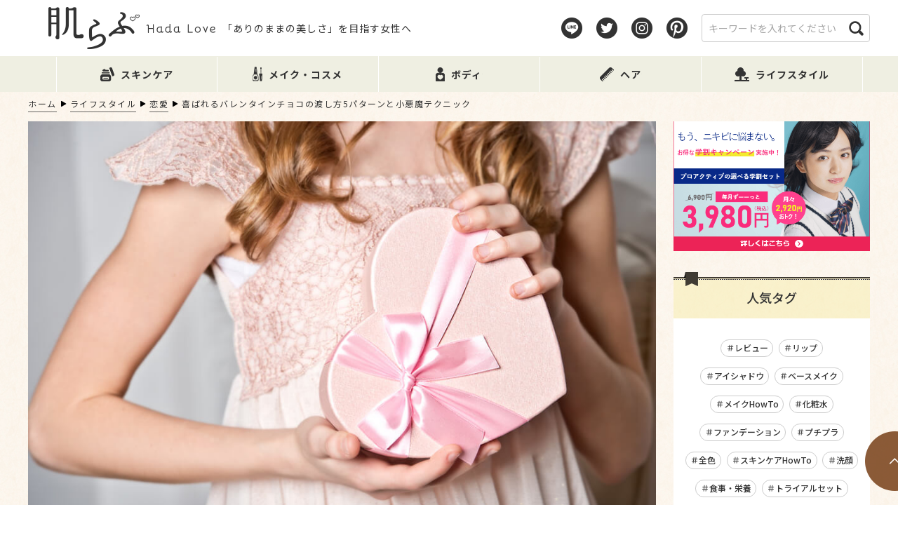

--- FILE ---
content_type: text/html; charset=UTF-8
request_url: https://hadalove.jp/how-to-hand-valentine-33763
body_size: 27284
content:
<!doctype html>
<html lang="ja">
<head>
<meta charset="UTF-8" />

<title>喜ばれるバレンタインチョコの渡し方5パターンと小悪魔テクニック ｜ 肌らぶ</title>
<meta name="description"  content="※ 本記事にはプロモーションを含む場合があります。「バレンタインでの自然なチョコの渡し方は？」、「好きな人を落とす、とっておきの渡し方を知りたい！」と、お悩みではありませんか？ バレンタインでのチョコ" />

<meta name="format-detection" content="telephone=no">
<meta http-equiv="X-UA-Compatible" content="IE=edge">
<!-- viewport -->
<script type="text/javascript" src="https://hadalove.jp/wp-content/themes/hadalove/js/lib/viewport.js"></script>
<noscript><meta name="viewport" content="width=device-width, initial-scale=1.0, maximum-scale=1.0, user-scalable=0"></noscript>
<!-- /viewport -->

<meta name="robots" content="index,follow">




<!--[if lt IE 9]>
<script src="https://hadalove.jp/wp-content/themes/hadalove/js/lib/if-lt-ie-9/html5shiv-master/src/html5shiv.js"></script>
<script src="https://hadalove.jp/wp-content/themes/hadalove/js/lib/if-lt-ie-9/css3-mediaqueries/css3-mediaqueries.js"></script>
<![endif]-->




<!-- GoogleWebFont -->
<link href="https://fonts.googleapis.com/css?family=Noto+Sans+JP:100,300,400,500,700,900&display=swap" rel="stylesheet">
<link href="https://fonts.googleapis.com/css?family=Noto+Serif+JP:200,300,400,500,600,700,900&display=swap&subset=japanese" rel="stylesheet">
<link href="https://fonts.googleapis.com/css2?family=Roboto+Slab:wght@100;200;300;400;500;600;700;800;900&display=swap" rel="stylesheet">
<!-- /GoogleWebFont -->




<!-- 全ページ共通のcssファイルを読込み -->
<link rel="stylesheet" type="text/css" href="https://hadalove.jp/wp-content/themes/hadalove/css/reset.css">
<link rel="stylesheet" type="text/css" href="https://hadalove.jp/wp-content/themes/hadalove/css/style.css">
<link rel="stylesheet" type="text/css" href="https://hadalove.jp/wp-content/themes/hadalove/css/module.css">
<link rel="stylesheet" type="text/css" href="https://hadalove.jp/wp-content/themes/hadalove/css/animate.css">
<link rel="stylesheet" type="text/css" href="https://hadalove.jp/wp-content/themes/hadalove/css/form.css">
<link rel="stylesheet" type="text/css" href="https://hadalove.jp/wp-content/themes/hadalove/css/class.css">
<link rel="stylesheet" type="text/css" href="https://hadalove.jp/wp-content/themes/hadalove/css/ie.css">
<link rel="stylesheet" type="text/css" href="https://hadalove.jp/wp-content/themes/hadalove/css/wp-visual-editor.css">
<!-- /全ページ共通のcssファイル -->


<!-- jQuery@Lib|Plg -->
<script type="text/javascript" src="https://hadalove.jp/wp-content/themes/hadalove/js/lib/jquery-1.11.3.min.js"></script>
<!-- /jQuery@Lib|Plg -->
<!-- js@common -->
<script type="text/javascript" src="https://hadalove.jp/wp-content/themes/hadalove/js/common.js"></script>
<!-- /js@common -->


<link rel="stylesheet" type="text/css" href="https://hadalove.jp/wp-content/themes/hadalove/css/lower.css">
<script type="text/javascript" src="https://hadalove.jp/wp-content/themes/hadalove/js/lower.js"></script>




<!--	トラッキングコード/Start	-->
<meta name="google-site-verification" content="cgB5gKBF9GvZMkH9HH1m9gqsTWXUzi-HV8jGQ2cxubI" />


<!--旧GAのトラッキングタグ ここから
<script>
  (function(i,s,o,g,r,a,m){i['zAnalyticsObject']=r;i[r]=i[r]||function(){
  (i[r].q=i[r].q||[]).push(arguments)},i[r].l=1*new Date();a=s.createElement(o),
  m=s.getElementsByTagName(o)[0];a.async=1;a.src=g;m.parentNode.insertBefore(a,m)
  })(window,document,'script','//www.google-analytics.com/analytics.js','ga');
  ga('create', 'UA-51351454-1', 'hadalove.jp');
  ga('require', 'displayfeatures');
  ga('set', 'anonymizeIp', true);
  ga('send', 'pageview');
</script>
旧GAのトラッキングタグ ここまで-->


<!-- Global site tag (gtag.js) - Google Analytics ここから
<script async src="https://www.googletagmanager.com/gtag/js?id=UA-51351454-1"></script>
<script>
  window.dataLayer = window.dataLayer || [];
  function gtag(){dataLayer.push(arguments);}
  gtag('js', new Date());

  gtag('config', 'UA-51351454-1');
</script>
Global site tag (gtag.js) - Google Analytics ここまで-->

<script async='async' src='https://www.googletagservices.com/tag/js/gpt.js'></script>
<script>
var googletag = googletag || {};
googletag.cmd = googletag.cmd || [];
</script>


<script>
googletag.cmd.push(function() {
googletag.defineSlot('/9116787/肌らぶ', [300, 250], '1013212').setTargeting('gngp_group',[String(Math.floor(Math.random() * 100))]).addService(googletag.pubads());
googletag.defineSlot('/9116787/肌らぶ4', [300, 250], '1015481').setTargeting('gngp_group',[String(Math.floor(Math.random() * 100))]).addService(googletag.pubads());
googletag.defineSlot('/9116787/肌らぶ5', [300, 250], '1015496').setTargeting('gngp_group',[String(Math.floor(Math.random() * 100))]).addService(googletag.pubads());
googletag.defineSlot('/9116787/肌らぶ6', [300, 250], '1015523').setTargeting('gngp_group',[String(Math.floor(Math.random() * 100))]).addService(googletag.pubads());
googletag.pubads().enableSingleRequest();
googletag.enableServices();
});
</script>


<!-- Global site tag (gtag.js) - Google Ads: 663404492 -->
<script async src="https://www.googletagmanager.com/gtag/js?id=AW-663404492"></script>
<script>
  window.dataLayer = window.dataLayer || [];
  function gtag(){dataLayer.push(arguments);}

 gtag('set', 'linker', {
   'domains': ['hadalove.jp','impinch.com', 'urr.jp']
   });

  gtag('js', new Date());

  gtag('config', 'AW-663404492');
</script>

<script type="text/javascript">
window.onscroll = function(){
    var BrowserWidth = (window.innerWidth || document.documentElement.clientWidth || document.body.clientWidth || 0);
    if(BrowserWidth <= 660) {
        var element = document.getElementById("scroll-back-to-top-btn");
        if(element) {
            if(element.style.bottom != document.getElementById("smp-overlay").offsetHeight) {
                element.style.bottom = (document.getElementById("smp-overlay").offsetHeight + "px");
            }
        }
    }
};
</script>


<script type="text/javascript" language="javascript">
var vc_pid = "884738983";
</script><script type="text/javascript" src="//aml.valuecommerce.com/vcdal.js" async></script>


<script>
  var googletag = googletag || {};
  googletag.cmd = googletag.cmd || [];
</script>


<script>
  googletag.cmd.push(function() {
    googletag.defineSlot('/21669789156/hada-love-af_header', [336, 280], 'div-gpt-ad-1513077330699-0').addService(googletag.pubads());
    googletag.pubads().enableSingleRequest();
    googletag.pubads().collapseEmptyDivs();
    googletag.enableServices();
  });
</script>


<script async='async' src='https://www.googletagservices.com/tag/js/gpt.js'></script>
<script>
  var googletag = googletag || {};
  googletag.cmd = googletag.cmd || [];
</script>


<script>
  googletag.cmd.push(function() {
    googletag.defineSlot('/9116787/1388374', ['fluid', [300, 250]], '1388374').addService(googletag.pubads());
    googletag.pubads().enableSingleRequest();
    googletag.enableServices();
  });
</script>
<!--	END/トラッキングコード	-->


<meta name='robots' content='max-image-preview:large' />

<!-- Google Tag Manager for WordPress by gtm4wp.com -->
<script data-cfasync="false" data-pagespeed-no-defer>
	var gtm4wp_datalayer_name = "dataLayer";
	var dataLayer = dataLayer || [];
</script>
<!-- End Google Tag Manager for WordPress by gtm4wp.com --><script type="text/javascript">
/* <![CDATA[ */
window._wpemojiSettings = {"baseUrl":"https:\/\/s.w.org\/images\/core\/emoji\/15.0.3\/72x72\/","ext":".png","svgUrl":"https:\/\/s.w.org\/images\/core\/emoji\/15.0.3\/svg\/","svgExt":".svg","source":{"concatemoji":"https:\/\/hadalove.jp\/wp-includes\/js\/wp-emoji-release.min.js?ver=6.6.4"}};
/*! This file is auto-generated */
!function(i,n){var o,s,e;function c(e){try{var t={supportTests:e,timestamp:(new Date).valueOf()};sessionStorage.setItem(o,JSON.stringify(t))}catch(e){}}function p(e,t,n){e.clearRect(0,0,e.canvas.width,e.canvas.height),e.fillText(t,0,0);var t=new Uint32Array(e.getImageData(0,0,e.canvas.width,e.canvas.height).data),r=(e.clearRect(0,0,e.canvas.width,e.canvas.height),e.fillText(n,0,0),new Uint32Array(e.getImageData(0,0,e.canvas.width,e.canvas.height).data));return t.every(function(e,t){return e===r[t]})}function u(e,t,n){switch(t){case"flag":return n(e,"\ud83c\udff3\ufe0f\u200d\u26a7\ufe0f","\ud83c\udff3\ufe0f\u200b\u26a7\ufe0f")?!1:!n(e,"\ud83c\uddfa\ud83c\uddf3","\ud83c\uddfa\u200b\ud83c\uddf3")&&!n(e,"\ud83c\udff4\udb40\udc67\udb40\udc62\udb40\udc65\udb40\udc6e\udb40\udc67\udb40\udc7f","\ud83c\udff4\u200b\udb40\udc67\u200b\udb40\udc62\u200b\udb40\udc65\u200b\udb40\udc6e\u200b\udb40\udc67\u200b\udb40\udc7f");case"emoji":return!n(e,"\ud83d\udc26\u200d\u2b1b","\ud83d\udc26\u200b\u2b1b")}return!1}function f(e,t,n){var r="undefined"!=typeof WorkerGlobalScope&&self instanceof WorkerGlobalScope?new OffscreenCanvas(300,150):i.createElement("canvas"),a=r.getContext("2d",{willReadFrequently:!0}),o=(a.textBaseline="top",a.font="600 32px Arial",{});return e.forEach(function(e){o[e]=t(a,e,n)}),o}function t(e){var t=i.createElement("script");t.src=e,t.defer=!0,i.head.appendChild(t)}"undefined"!=typeof Promise&&(o="wpEmojiSettingsSupports",s=["flag","emoji"],n.supports={everything:!0,everythingExceptFlag:!0},e=new Promise(function(e){i.addEventListener("DOMContentLoaded",e,{once:!0})}),new Promise(function(t){var n=function(){try{var e=JSON.parse(sessionStorage.getItem(o));if("object"==typeof e&&"number"==typeof e.timestamp&&(new Date).valueOf()<e.timestamp+604800&&"object"==typeof e.supportTests)return e.supportTests}catch(e){}return null}();if(!n){if("undefined"!=typeof Worker&&"undefined"!=typeof OffscreenCanvas&&"undefined"!=typeof URL&&URL.createObjectURL&&"undefined"!=typeof Blob)try{var e="postMessage("+f.toString()+"("+[JSON.stringify(s),u.toString(),p.toString()].join(",")+"));",r=new Blob([e],{type:"text/javascript"}),a=new Worker(URL.createObjectURL(r),{name:"wpTestEmojiSupports"});return void(a.onmessage=function(e){c(n=e.data),a.terminate(),t(n)})}catch(e){}c(n=f(s,u,p))}t(n)}).then(function(e){for(var t in e)n.supports[t]=e[t],n.supports.everything=n.supports.everything&&n.supports[t],"flag"!==t&&(n.supports.everythingExceptFlag=n.supports.everythingExceptFlag&&n.supports[t]);n.supports.everythingExceptFlag=n.supports.everythingExceptFlag&&!n.supports.flag,n.DOMReady=!1,n.readyCallback=function(){n.DOMReady=!0}}).then(function(){return e}).then(function(){var e;n.supports.everything||(n.readyCallback(),(e=n.source||{}).concatemoji?t(e.concatemoji):e.wpemoji&&e.twemoji&&(t(e.twemoji),t(e.wpemoji)))}))}((window,document),window._wpemojiSettings);
/* ]]> */
</script>
<style id='wp-emoji-styles-inline-css' type='text/css'>

	img.wp-smiley, img.emoji {
		display: inline !important;
		border: none !important;
		box-shadow: none !important;
		height: 1em !important;
		width: 1em !important;
		margin: 0 0.07em !important;
		vertical-align: -0.1em !important;
		background: none !important;
		padding: 0 !important;
	}
</style>
<link rel='stylesheet' id='wp-block-library-css' href='https://hadalove.jp/wp-includes/css/dist/block-library/style.min.css?ver=6.6.4' type='text/css' media='all' />
<style id='classic-theme-styles-inline-css' type='text/css'>
/*! This file is auto-generated */
.wp-block-button__link{color:#fff;background-color:#32373c;border-radius:9999px;box-shadow:none;text-decoration:none;padding:calc(.667em + 2px) calc(1.333em + 2px);font-size:1.125em}.wp-block-file__button{background:#32373c;color:#fff;text-decoration:none}
</style>
<style id='global-styles-inline-css' type='text/css'>
:root{--wp--preset--aspect-ratio--square: 1;--wp--preset--aspect-ratio--4-3: 4/3;--wp--preset--aspect-ratio--3-4: 3/4;--wp--preset--aspect-ratio--3-2: 3/2;--wp--preset--aspect-ratio--2-3: 2/3;--wp--preset--aspect-ratio--16-9: 16/9;--wp--preset--aspect-ratio--9-16: 9/16;--wp--preset--color--black: #000000;--wp--preset--color--cyan-bluish-gray: #abb8c3;--wp--preset--color--white: #ffffff;--wp--preset--color--pale-pink: #f78da7;--wp--preset--color--vivid-red: #cf2e2e;--wp--preset--color--luminous-vivid-orange: #ff6900;--wp--preset--color--luminous-vivid-amber: #fcb900;--wp--preset--color--light-green-cyan: #7bdcb5;--wp--preset--color--vivid-green-cyan: #00d084;--wp--preset--color--pale-cyan-blue: #8ed1fc;--wp--preset--color--vivid-cyan-blue: #0693e3;--wp--preset--color--vivid-purple: #9b51e0;--wp--preset--gradient--vivid-cyan-blue-to-vivid-purple: linear-gradient(135deg,rgba(6,147,227,1) 0%,rgb(155,81,224) 100%);--wp--preset--gradient--light-green-cyan-to-vivid-green-cyan: linear-gradient(135deg,rgb(122,220,180) 0%,rgb(0,208,130) 100%);--wp--preset--gradient--luminous-vivid-amber-to-luminous-vivid-orange: linear-gradient(135deg,rgba(252,185,0,1) 0%,rgba(255,105,0,1) 100%);--wp--preset--gradient--luminous-vivid-orange-to-vivid-red: linear-gradient(135deg,rgba(255,105,0,1) 0%,rgb(207,46,46) 100%);--wp--preset--gradient--very-light-gray-to-cyan-bluish-gray: linear-gradient(135deg,rgb(238,238,238) 0%,rgb(169,184,195) 100%);--wp--preset--gradient--cool-to-warm-spectrum: linear-gradient(135deg,rgb(74,234,220) 0%,rgb(151,120,209) 20%,rgb(207,42,186) 40%,rgb(238,44,130) 60%,rgb(251,105,98) 80%,rgb(254,248,76) 100%);--wp--preset--gradient--blush-light-purple: linear-gradient(135deg,rgb(255,206,236) 0%,rgb(152,150,240) 100%);--wp--preset--gradient--blush-bordeaux: linear-gradient(135deg,rgb(254,205,165) 0%,rgb(254,45,45) 50%,rgb(107,0,62) 100%);--wp--preset--gradient--luminous-dusk: linear-gradient(135deg,rgb(255,203,112) 0%,rgb(199,81,192) 50%,rgb(65,88,208) 100%);--wp--preset--gradient--pale-ocean: linear-gradient(135deg,rgb(255,245,203) 0%,rgb(182,227,212) 50%,rgb(51,167,181) 100%);--wp--preset--gradient--electric-grass: linear-gradient(135deg,rgb(202,248,128) 0%,rgb(113,206,126) 100%);--wp--preset--gradient--midnight: linear-gradient(135deg,rgb(2,3,129) 0%,rgb(40,116,252) 100%);--wp--preset--font-size--small: 13px;--wp--preset--font-size--medium: 20px;--wp--preset--font-size--large: 36px;--wp--preset--font-size--x-large: 42px;--wp--preset--spacing--20: 0.44rem;--wp--preset--spacing--30: 0.67rem;--wp--preset--spacing--40: 1rem;--wp--preset--spacing--50: 1.5rem;--wp--preset--spacing--60: 2.25rem;--wp--preset--spacing--70: 3.38rem;--wp--preset--spacing--80: 5.06rem;--wp--preset--shadow--natural: 6px 6px 9px rgba(0, 0, 0, 0.2);--wp--preset--shadow--deep: 12px 12px 50px rgba(0, 0, 0, 0.4);--wp--preset--shadow--sharp: 6px 6px 0px rgba(0, 0, 0, 0.2);--wp--preset--shadow--outlined: 6px 6px 0px -3px rgba(255, 255, 255, 1), 6px 6px rgba(0, 0, 0, 1);--wp--preset--shadow--crisp: 6px 6px 0px rgba(0, 0, 0, 1);}:where(.is-layout-flex){gap: 0.5em;}:where(.is-layout-grid){gap: 0.5em;}body .is-layout-flex{display: flex;}.is-layout-flex{flex-wrap: wrap;align-items: center;}.is-layout-flex > :is(*, div){margin: 0;}body .is-layout-grid{display: grid;}.is-layout-grid > :is(*, div){margin: 0;}:where(.wp-block-columns.is-layout-flex){gap: 2em;}:where(.wp-block-columns.is-layout-grid){gap: 2em;}:where(.wp-block-post-template.is-layout-flex){gap: 1.25em;}:where(.wp-block-post-template.is-layout-grid){gap: 1.25em;}.has-black-color{color: var(--wp--preset--color--black) !important;}.has-cyan-bluish-gray-color{color: var(--wp--preset--color--cyan-bluish-gray) !important;}.has-white-color{color: var(--wp--preset--color--white) !important;}.has-pale-pink-color{color: var(--wp--preset--color--pale-pink) !important;}.has-vivid-red-color{color: var(--wp--preset--color--vivid-red) !important;}.has-luminous-vivid-orange-color{color: var(--wp--preset--color--luminous-vivid-orange) !important;}.has-luminous-vivid-amber-color{color: var(--wp--preset--color--luminous-vivid-amber) !important;}.has-light-green-cyan-color{color: var(--wp--preset--color--light-green-cyan) !important;}.has-vivid-green-cyan-color{color: var(--wp--preset--color--vivid-green-cyan) !important;}.has-pale-cyan-blue-color{color: var(--wp--preset--color--pale-cyan-blue) !important;}.has-vivid-cyan-blue-color{color: var(--wp--preset--color--vivid-cyan-blue) !important;}.has-vivid-purple-color{color: var(--wp--preset--color--vivid-purple) !important;}.has-black-background-color{background-color: var(--wp--preset--color--black) !important;}.has-cyan-bluish-gray-background-color{background-color: var(--wp--preset--color--cyan-bluish-gray) !important;}.has-white-background-color{background-color: var(--wp--preset--color--white) !important;}.has-pale-pink-background-color{background-color: var(--wp--preset--color--pale-pink) !important;}.has-vivid-red-background-color{background-color: var(--wp--preset--color--vivid-red) !important;}.has-luminous-vivid-orange-background-color{background-color: var(--wp--preset--color--luminous-vivid-orange) !important;}.has-luminous-vivid-amber-background-color{background-color: var(--wp--preset--color--luminous-vivid-amber) !important;}.has-light-green-cyan-background-color{background-color: var(--wp--preset--color--light-green-cyan) !important;}.has-vivid-green-cyan-background-color{background-color: var(--wp--preset--color--vivid-green-cyan) !important;}.has-pale-cyan-blue-background-color{background-color: var(--wp--preset--color--pale-cyan-blue) !important;}.has-vivid-cyan-blue-background-color{background-color: var(--wp--preset--color--vivid-cyan-blue) !important;}.has-vivid-purple-background-color{background-color: var(--wp--preset--color--vivid-purple) !important;}.has-black-border-color{border-color: var(--wp--preset--color--black) !important;}.has-cyan-bluish-gray-border-color{border-color: var(--wp--preset--color--cyan-bluish-gray) !important;}.has-white-border-color{border-color: var(--wp--preset--color--white) !important;}.has-pale-pink-border-color{border-color: var(--wp--preset--color--pale-pink) !important;}.has-vivid-red-border-color{border-color: var(--wp--preset--color--vivid-red) !important;}.has-luminous-vivid-orange-border-color{border-color: var(--wp--preset--color--luminous-vivid-orange) !important;}.has-luminous-vivid-amber-border-color{border-color: var(--wp--preset--color--luminous-vivid-amber) !important;}.has-light-green-cyan-border-color{border-color: var(--wp--preset--color--light-green-cyan) !important;}.has-vivid-green-cyan-border-color{border-color: var(--wp--preset--color--vivid-green-cyan) !important;}.has-pale-cyan-blue-border-color{border-color: var(--wp--preset--color--pale-cyan-blue) !important;}.has-vivid-cyan-blue-border-color{border-color: var(--wp--preset--color--vivid-cyan-blue) !important;}.has-vivid-purple-border-color{border-color: var(--wp--preset--color--vivid-purple) !important;}.has-vivid-cyan-blue-to-vivid-purple-gradient-background{background: var(--wp--preset--gradient--vivid-cyan-blue-to-vivid-purple) !important;}.has-light-green-cyan-to-vivid-green-cyan-gradient-background{background: var(--wp--preset--gradient--light-green-cyan-to-vivid-green-cyan) !important;}.has-luminous-vivid-amber-to-luminous-vivid-orange-gradient-background{background: var(--wp--preset--gradient--luminous-vivid-amber-to-luminous-vivid-orange) !important;}.has-luminous-vivid-orange-to-vivid-red-gradient-background{background: var(--wp--preset--gradient--luminous-vivid-orange-to-vivid-red) !important;}.has-very-light-gray-to-cyan-bluish-gray-gradient-background{background: var(--wp--preset--gradient--very-light-gray-to-cyan-bluish-gray) !important;}.has-cool-to-warm-spectrum-gradient-background{background: var(--wp--preset--gradient--cool-to-warm-spectrum) !important;}.has-blush-light-purple-gradient-background{background: var(--wp--preset--gradient--blush-light-purple) !important;}.has-blush-bordeaux-gradient-background{background: var(--wp--preset--gradient--blush-bordeaux) !important;}.has-luminous-dusk-gradient-background{background: var(--wp--preset--gradient--luminous-dusk) !important;}.has-pale-ocean-gradient-background{background: var(--wp--preset--gradient--pale-ocean) !important;}.has-electric-grass-gradient-background{background: var(--wp--preset--gradient--electric-grass) !important;}.has-midnight-gradient-background{background: var(--wp--preset--gradient--midnight) !important;}.has-small-font-size{font-size: var(--wp--preset--font-size--small) !important;}.has-medium-font-size{font-size: var(--wp--preset--font-size--medium) !important;}.has-large-font-size{font-size: var(--wp--preset--font-size--large) !important;}.has-x-large-font-size{font-size: var(--wp--preset--font-size--x-large) !important;}
:where(.wp-block-post-template.is-layout-flex){gap: 1.25em;}:where(.wp-block-post-template.is-layout-grid){gap: 1.25em;}
:where(.wp-block-columns.is-layout-flex){gap: 2em;}:where(.wp-block-columns.is-layout-grid){gap: 2em;}
:root :where(.wp-block-pullquote){font-size: 1.5em;line-height: 1.6;}
</style>
<link rel='stylesheet' id='contact-form-7-css' href='https://hadalove.jp/wp-content/plugins/contact-form-7/includes/css/styles.css?ver=5.7.7' type='text/css' media='all' />
<link rel='stylesheet' id='main-style-css' href='https://hadalove.jp/wp-content/themes/hadalove/style.css?ver=6.6.4' type='text/css' media='all' />
<link rel='stylesheet' id='__EPYT__style-css' href='https://hadalove.jp/wp-content/plugins/youtube-embed-plus/styles/ytprefs.min.css?ver=14.2.1.2' type='text/css' media='all' />
<style id='__EPYT__style-inline-css' type='text/css'>

                .epyt-gallery-thumb {
                        width: 33.333%;
                }
                
</style>
<script type="text/javascript" src="https://hadalove.jp/wp-includes/js/jquery/jquery.min.js?ver=3.7.1" id="jquery-core-js"></script>
<script type="text/javascript" src="https://hadalove.jp/wp-includes/js/jquery/jquery-migrate.min.js?ver=3.4.1" id="jquery-migrate-js"></script>
<script type="text/javascript" id="__ytprefs__-js-extra">
/* <![CDATA[ */
var _EPYT_ = {"ajaxurl":"https:\/\/hadalove.jp\/wp-admin\/admin-ajax.php","security":"a7e217460d","gallery_scrolloffset":"20","eppathtoscripts":"https:\/\/hadalove.jp\/wp-content\/plugins\/youtube-embed-plus\/scripts\/","eppath":"https:\/\/hadalove.jp\/wp-content\/plugins\/youtube-embed-plus\/","epresponsiveselector":"[\"iframe.__youtube_prefs__\",\"iframe[src*='youtube.com']\",\"iframe[src*='youtube-nocookie.com']\",\"iframe[data-ep-src*='youtube.com']\",\"iframe[data-ep-src*='youtube-nocookie.com']\",\"iframe[data-ep-gallerysrc*='youtube.com']\"]","epdovol":"1","version":"14.2.1.2","evselector":"iframe.__youtube_prefs__[src], iframe[src*=\"youtube.com\/embed\/\"], iframe[src*=\"youtube-nocookie.com\/embed\/\"]","ajax_compat":"","maxres_facade":"eager","ytapi_load":"light","pause_others":"","stopMobileBuffer":"1","facade_mode":"","not_live_on_channel":"","vi_active":"","vi_js_posttypes":[]};
/* ]]> */
</script>
<script type="text/javascript" src="https://hadalove.jp/wp-content/plugins/youtube-embed-plus/scripts/ytprefs.min.js?ver=14.2.1.2" id="__ytprefs__-js"></script>
<link rel="https://api.w.org/" href="https://hadalove.jp/wp-json/" /><link rel="alternate" title="JSON" type="application/json" href="https://hadalove.jp/wp-json/wp/v2/posts/33763" /><link rel="canonical" href="https://hadalove.jp/how-to-hand-valentine-33763" />
<link rel='shortlink' href='https://hadalove.jp/?p=33763' />
<link rel="alternate" title="oEmbed (JSON)" type="application/json+oembed" href="https://hadalove.jp/wp-json/oembed/1.0/embed?url=https%3A%2F%2Fhadalove.jp%2Fhow-to-hand-valentine-33763" />
<link rel="alternate" title="oEmbed (XML)" type="text/xml+oembed" href="https://hadalove.jp/wp-json/oembed/1.0/embed?url=https%3A%2F%2Fhadalove.jp%2Fhow-to-hand-valentine-33763&#038;format=xml" />
		<script type="text/javascript">
				(function(c,l,a,r,i,t,y){
					c[a]=c[a]||function(){(c[a].q=c[a].q||[]).push(arguments)};t=l.createElement(r);t.async=1;
					t.src="https://www.clarity.ms/tag/"+i+"?ref=wordpress";y=l.getElementsByTagName(r)[0];y.parentNode.insertBefore(t,y);
				})(window, document, "clarity", "script", "cyq8ghudjt");
		</script>
		
<!-- Google Tag Manager for WordPress by gtm4wp.com -->
<!-- GTM Container placement set to footer -->
<script data-cfasync="false" data-pagespeed-no-defer>
	var dataLayer_content = {"pagePostType":"post","pagePostType2":"single-post","pageCategory":["lifestyle","love"],"pageAttributes":["valentine"],"pagePostAuthor":"肌らぶ編集部"};
	dataLayer.push( dataLayer_content );
</script>
<script data-cfasync="false">
(function(w,d,s,l,i){w[l]=w[l]||[];w[l].push({'gtm.start':
new Date().getTime(),event:'gtm.js'});var f=d.getElementsByTagName(s)[0],
j=d.createElement(s),dl=l!='dataLayer'?'&l='+l:'';j.async=true;j.src=
'//www.googletagmanager.com/gtm.js?id='+i+dl;f.parentNode.insertBefore(j,f);
})(window,document,'script','dataLayer','GTM-TXTRHSB');
</script>
<!-- End Google Tag Manager for WordPress by gtm4wp.com --><link rel="apple-touch-icon" sizes="180x180" href="/wp-content/uploads/fbrfg/apple-touch-icon.png">
<link rel="icon" type="image/png" sizes="32x32" href="/wp-content/uploads/fbrfg/favicon-32x32.png">
<link rel="icon" type="image/png" sizes="16x16" href="/wp-content/uploads/fbrfg/favicon-16x16.png">
<link rel="manifest" href="/wp-content/uploads/fbrfg/site.webmanifest">
<link rel="mask-icon" href="/wp-content/uploads/fbrfg/safari-pinned-tab.svg" color="#5bbad5">
<link rel="shortcut icon" href="/wp-content/uploads/fbrfg/favicon.ico">
<meta name="msapplication-TileColor" content="#da532c">
<meta name="msapplication-config" content="/wp-content/uploads/fbrfg/browserconfig.xml">
<meta name="theme-color" content="#ffffff"><meta property="og:title" content="喜ばれるバレンタインチョコの渡し方5パターンと小悪魔テクニック ｜ 肌らぶ" />
<meta property="og:description" content="※ 本記事にはプロモーションを含む場合があります。「バレンタインでの自然なチョコの渡し方は？」、「好きな人を落とす、とっておきの渡し方を知りたい！」と、お悩みではありませんか？ バレンタインでのチョコ" />
<meta property="og:type" content="article" />
<meta property="og:url" content="https://hadalove.jp/how-to-hand-valentine-33763" />
<meta property="og:image" content="https://hadalove.jp/wp-content/uploads/2017/12/fd688bc32cf7cd011d2a761808af0dbe.jpg" />
<meta property="og:site_name" content="肌らぶ" />
<meta name="twitter:card" content="summary_large_image" />
<meta name="twitter:site" content="@hadalove_jp" />
<meta name="twitter:domain" content="twitter.com/hadalove_jp" />
<meta name="twitter:title" content="喜ばれるバレンタインチョコの渡し方5パターンと小悪魔テクニック ｜ 肌らぶ" />
<meta name="twitter:description" content="※ 本記事にはプロモーションを含む場合があります。「バレンタインでの自然なチョコの渡し方は？」、「好きな人を落とす、とっておきの渡し方を知りたい！」と、お悩みではありませんか？ バレンタインでのチョコ" />
<meta property="og:locale" content="ja_JP" />
<meta property="fb:admins" content="100003297557835" />
<link rel="icon" href="https://hadalove.jp/wp-content/uploads/2020/07/cropped-tw_top-32x32.png" sizes="32x32" />
<link rel="icon" href="https://hadalove.jp/wp-content/uploads/2020/07/cropped-tw_top-192x192.png" sizes="192x192" />
<link rel="apple-touch-icon" href="https://hadalove.jp/wp-content/uploads/2020/07/cropped-tw_top-180x180.png" />
<meta name="msapplication-TileImage" content="https://hadalove.jp/wp-content/uploads/2020/07/cropped-tw_top-270x270.png" />
		<style type="text/css" id="wp-custom-css">
			.center{
	text-align : center;
}

.mt0{
	margin-top : 0px;
}

.margin-b50{
	margin-bottom : 50px;
}

.under0{
	margin-bottom : 0px!important;
}


@media only screen and (min-width: 600px) {

/*レスポンシブ用PC左右コンテンツ*/
	.responbox .lbox img {
		width:100%;
		box-sizing:border-box;
	}

	/*50%*/
	.responbox50 .lbox {
		float:left;
		padding-right:7px;
		width:50%;
		box-sizing:border-box;
	}

	.responbox50 .rbox {
		float:left;
		padding-left:7px;
		box-sizing:border-box;
		width:50%;
	}
}

@media print, screen and (min-width: 901px){
	table tr:first-child th, table tr:first-child td {
		padding-top: inherit;
	}
}


/**会話吹き出しアイコン**/
.balloon5 {
  width: 100%;
  margin: 1.5em 0;
  overflow: hidden;
}

.balloon5 .faceicon {
  float: left;
  margin-right: -90px;
  width: 80px;
}

.balloon5 .faceicon img{
  width: 100%;
  height: auto;
  border: solid 3px #efefe2;
  border-radius: 50%;
}

.balloon5 .chatting {
  width: 100%;
}

.says {
  display: inline-block;
  position: relative; 
  margin: 5px 0 0 105px;
  /**padding: 17px 13px;**/
  border-radius: 12px;
  background: #efefe2;
}

.says:after {
  content: "";
  display: inline-block;
  position: absolute;
  top: 18px; 
  left: -24px;
  border: 12px solid transparent;
  border-right: 12px solid #efefe2;
}

.says p {
  margin: 0;
  padding: 0;
}

/**マーカー**/
.y-marker {
	font-weight : bold;
 	background:linear-gradient(transparent 70%, #ff6 60%);
}	

.r-marker {
	font-weight : bold;
 	background:linear-gradient(transparent 70%, #ff9999 60%);
}	

/**ボックス**/
.orangebox {
	margin: auto;
	background: #ffffff;
	width : 80%;
	border : #FFC107 solid 1px;
}
.orangebox .box-title {
	font-size: 1.2em;
  background: #FFC107;
  padding: 4px;
  text-align: center;
  color: #fff;
  font-weight: bold;
  letter-spacing: 0.05em;
}
.orangebox p {
  padding: 15px 20px;
  margin: 0;
}

/**clear borh**/
.clear{
	clear : both;
}

/********************************
かんたんリンク
*********************************/
/* 枠 */
div.easyLink-box{
margin: 0 auto !important;
padding: 1em 1.5em !important;
background-color: #fafafa!important;
border:none!important;
border-radius: 4px;
box-shadow: 0px 2px 5px 0 rgba(0,0,0,.26);
line-height: 1.5;
max-width:90%!important;
}
@media screen and (max-width: 703px){
div.easyLink-box {
text-align:center;
max-height:none!important;
padding: 10px!important;
}}
@media screen and (max-width: 620px){
div.easyLink-box{
display:block!important;	
}
}
@media screen and (max-width: 480px){
div.easyLink-box{
max-width:100%!important;
}
}
/* 商品名 */
div.easyLink-box div.easyLink-info p.easyLink-info-name{
text-align:center;
}
div.easyLink-box div.easyLink-info p.easyLink-info-name a {
font-size:14px;
color: #565656!important;
}
div.easyLink-box div.easyLink-info p.easyLink-info-name a:hover {
color:#337AB7!important; 
}
@media screen and (max-width: 703px){
div.easyLink-box div.easyLink-info p.easyLink-info-name a {
font-size:14px;
}
}
/* 画像 */
@media screen and (min-width: 704px){
div.easyLink-box div.easyLink-img {
margin-top: 1em;
}
div.easyLink-box div.easyLink-img p.easyLink-img-box {
align-items: start!important;
}}
@media screen and (min-width:481px) and (max-width: 620px){
div.easyLink-box div.easyLink-img{   
display:inline-block!important;
}
}
div.easyLink-box div.easyLink-img a.easyLink-arrow-left img, 
div.easyLink-box div.easyLink-img a.easyLink-arrow-right img {/*左右矢印の影非表示*/
box-shadow:none;
}
/* ボタン */
div.easyLink-box div.easyLink-info p.easyLink-info-btn a {
border-radius: 20px!important;	
line-height:40px!important;
width:75%!important;
font-size:.8em!important;
}
@media screen and (min-width: 704px){
div.easyLink-box div.easyLink-info p.easyLink-info-btn {
margin-top: .5em!important;
justify-content: center!important;
}
div.easyLink-box div.easyLink-info p.easyLink-info-btn a {
margin: .5em 0 0 0 !important;
}
}
@media screen and (max-width: 703px){
div.easyLink-box div.easyLink-info p.easyLink-info-btn {
margin-top: .2em!important;
}
div.easyLink-box div.easyLink-info p.easyLink-info-btn a {
display: inline-block!important;
margin-top: .5em!important;
margin-bottom: 0!important;
}}
@media screen and (max-width: 620px){
div.easyLink-box div.easyLink-info p.easyLink-info-btn a {
width:85%!important;
}}
p.easyLink-info-maker{/*メーカーを非表示にしたい場合*/
display:none;
}
p.easyLink-info-model{/*モデルを非表示にしたい場合*/
display:none;
}		</style>
		

<!-- Begin Mieruca Embed Code --> <script type="text/javascript" id="mierucajs"> window.__fid = window.__fid || [];__fid.push([512433928]); (function() { function mieruca(){if(typeof window.__fjsld != "undefined") return; window.__fjsld = 1; var fjs = document.createElement('script'); fjs.type = 'text/javascript'; fjs.async = true; fjs.id = "fjssync"; var timestamp = new Date;fjs.src = ('https:' == document.location.protocol ? 'https' : 'http') + '://hm.mieru-ca.com/service/js/mieruca-hm.js?v='+ timestamp.getTime(); var x = document.getElementsByTagName('script')[0]; x.parentNode.insertBefore(fjs, x); }; setTimeout(mieruca, 500); document.readyState != "complete" ? (window.attachEvent ? window.attachEvent("onload", mieruca) : window.addEventListener("load", mieruca, false)) : mieruca(); })(); </script> <!-- End Mieruca Embed Code -->

</head>
<body class=" lower">



	<div id="wrapper">
		<header id="header">
			<div class="header_bg">
				<div id="header_content" class="pc-flex pc-justify-between pc-align-center">
					<p class="ttl">
						<a href="https://hadalove.jp" class="wrap no_animate main"><img src="https://hadalove.jp/wp-content/themes/hadalove/img/logo.png" width="1" height="1" alt="肌らぶ"><img src="https://hadalove.jp/wp-content/themes/hadalove/img/logo-sp.png" width="1" height="1" alt="肌らぶ"></a>
					</p>
					<p class="ttl2">
						「ありのままの美しさ」を目指す女性へ
					</p>

					<span id="sp-navi_open"><img src="https://hadalove.jp/wp-content/themes/hadalove/img/sp-nav-open.png" width="1" height="1" alt=""></span>
					<span id="sp-search_open"><img src="https://hadalove.jp/wp-content/themes/hadalove/img/form/search_01.png" width="1" height="1" alt=""></span>

					<nav id="nav">
						<span id="sp-nav_close"><img src="https://hadalove.jp/wp-content/themes/hadalove/img/sp-nav-close.png" width="1" height="1" alt=""></span>
						<div id="sp-menu">
							<div class="wrap sp-flex sp-justify-between sp-align-stretch">
								<div class="top">
									<p class="nav_ttl">MENU</p>
								</div>
								<div class="left">
									<ul class="parent">
										<li><p class="nav_ttl2">カテゴリ一覧</p></li>
										<li><a href="https://hadalove.jp/category/skincare" class="flex justify-fstart align-center"><span class="cate-icon cate-icon-01"></span>スキンケア</a></li>
										<li><a href="https://hadalove.jp/category/make" class="flex justify-fstart align-center"><span class="cate-icon cate-icon-02"></span>メイク・コスメ</a></li>
										<li><a href="https://hadalove.jp/category/body" class="flex justify-fstart align-center"><span class="cate-icon cate-icon-03"></span>ボディ</a></li>
										<li><a href="https://hadalove.jp/category/hair" class="flex justify-fstart align-center"><span class="cate-icon cate-icon-04"></span>ヘア</a></li>
										<li><a href="https://hadalove.jp/category/lifestyle" class="flex justify-fstart align-center"><span class="cate-icon cate-icon-05"></span>ライフスタイル</a></li>
									</ul>
									<ul class="child">
										<li><a href="https://hadalove.jp/writer">ライター一覧</a></li>
										<li><a href="https://hadalove.jp/whats-hadalove">肌らぶとは</a></li>
										<li><a href="https://hadalove.jp/site-operation-policy">サイトポリシー</a></li>
										<li><a href="https://hadalove.jp/privacy-policy">プライバシーポリシー</a></li>
										<li><a href="https://hadalove.jp/terms-of-service">利用規約</a></li>
									</ul>
								</div>
								<div class="right">
									<ul>
										<li class="parent">
											<p><a href="https://hadalove.jp/contact">お問い合わせ</a></p>
											<ul class="child">
												<li><a href="https://hadalove.jp/contact/company">広告掲載に関する<br>お問い合わせ</a></li>
												<li><a href="https://hadalove.jp/contact/writer">ライター募集に関する<br>お問い合わせ</a></li>
												<li><a href="https://hadalove.jp/contact/user">サイトに関する<br>お問い合わせ</a></li>
											</ul>
										</li>
									</ul>
								</div>
								<div class="bottom">
									<p class="nav_ttl3"><img src="https://hadalove.jp/wp-content/themes/hadalove/img/nav-logo.png" width="1" height="1" alt="肌らぶ"></p>
									<p class="sns">
										<a href="https://hadalove.jp/tran/sns-line.html" target="_blank"><img src="https://hadalove.jp/wp-content/themes/hadalove/img/sns/icon_01_white.png" width="1" height="1" alt=""></a>
										<a href="https://hadalove.jp/tran/sns-twitter.html" target="_blank"><img src="https://hadalove.jp/wp-content/themes/hadalove/img/sns/icon_02_white.png" width="1" height="1" alt=""></a>
										<a href="https://hadalove.jp/tran/sns-instagram.html" target="_blank"><img src="https://hadalove.jp/wp-content/themes/hadalove/img/sns/icon_03_white.png" width="1" height="1" alt=""></a>
										<a href="https://www.pinterest.jp/hadalovejp" target="_blank"><img src="https://hadalove.jp/wp-content/themes/hadalove/img/sns/icon_04_white.png" width="1" height="1" alt=""></a>
									</p>
								</div>
							</div>
						</div><!-- /.sp-menu -->

						<div id="sp-search_form">
							<div class="wrap sp-flex sp-justify-center sp-align-center">
								<div class="inner">
									<form action="https://hadalove.jp/" method="get">
										<input type="text" name="s" value="" placeholder="キーワードを入れてください" class="input" id="search_s">
										<input type="submit" name="" value="" class="submit">
									</form>
									<div class="tags_area">
										<p class="nav_ttl">人気タグ</p>
										<p class="tags">
											<a class="tag" href="https://hadalove.jp/tag/item-reviews">＃レビュー</a>
<a class="tag" href="https://hadalove.jp/tag/lip">＃リップ</a>
<a class="tag" href="https://hadalove.jp/tag/eyeshadow-2">＃アイシャドウ</a>
<a class="tag" href="https://hadalove.jp/tag/basemake-2">＃ベースメイク</a>
<a class="tag" href="https://hadalove.jp/tag/make-how-to">＃メイクHowTo</a>
<a class="tag" href="https://hadalove.jp/tag/%e5%8c%96%e7%b2%a7%e6%b0%b4">＃化粧水</a>
<a class="tag" href="https://hadalove.jp/tag/foundation">＃ファンデーション</a>
<a class="tag" href="https://hadalove.jp/tag/petite-price">＃プチプラ</a>
<a class="tag" href="https://hadalove.jp/tag/allcolor">＃全色</a>
<a class="tag" href="https://hadalove.jp/tag/skincare-howto">＃スキンケアHowTo</a>
<a class="tag" href="https://hadalove.jp/tag/facialwash">＃洗顔</a>
<a class="tag" href="https://hadalove.jp/tag/%e9%a3%9f%e4%ba%8b%e3%83%bb%e6%a0%84%e9%a4%8a">＃食事・栄養</a>
<a class="tag" href="https://hadalove.jp/tag/trial-set">＃トライアルセット</a>
<a class="tag" href="https://hadalove.jp/tag/%e3%82%ad%e3%83%a3%e3%83%b3%e3%83%9a%e3%83%bc%e3%83%b3">＃キャンペーン</a>
<a class="tag" href="https://hadalove.jp/tag/%e3%82%af%e3%83%ac%e3%83%b3%e3%82%b8%e3%83%b3%e3%82%b0">＃クレンジング</a>
<a class="tag" href="https://hadalove.jp/tag/%e3%83%8b%e3%82%ad%e3%83%93">＃ニキビ</a>
										</p>
									</div>
								</div>
							</div>
						</div><!-- /.sp-search_form -->
					</nav>
					<div id="sp_layer"></div>

					<div class="header_search pc-flex pc-justify-between pc-align-center">
						<p class="header_sns pc-flex pc-justify-between pc-align-center">
							<a href="https://hadalove.jp/tran/sns-line.html" target="_blank"><img src="https://hadalove.jp/wp-content/themes/hadalove/img/sns/icon_01.png" width="1" height="1" alt=""></a>
							<a href="https://hadalove.jp/tran/sns-twitter.html" target="_blank"><img src="https://hadalove.jp/wp-content/themes/hadalove/img/sns/icon_02.png" width="1" height="1" alt=""></a>
							<a href="https://hadalove.jp/tran/sns-instagram.html" target="_blank"><img src="https://hadalove.jp/wp-content/themes/hadalove/img/sns/icon_03.png" width="1" height="1" alt=""></a>
							<a href="https://www.pinterest.jp/hadalovejp" target="_blank"><img src="https://hadalove.jp/wp-content/themes/hadalove/img/sns/icon_04.png" width="1" height="1" alt=""></a>
						</p>
						<form action="https://hadalove.jp/" method="get">
							<input type="text" name="s" value="" placeholder="キーワードを入れてください" class="input" id="search_s">
							<input type="submit" name="" value="" class="submit">
						</form>
					</div><!-- /.header_search -->
				</div><!-- /#header_content -->
			</div><!-- /.header_bg -->
			<div id="subnav">
				<ul class="flex justify-center pc-align-center sp-align-stretch">
					<li><a href="https://hadalove.jp/category/skincare" class="pc-flex pc-justify-center pc-align-center"><span class="cate-icon cate-icon-01"></span><span class="text">スキンケア</span><img src="https://hadalove.jp/wp-content/themes/hadalove/img/cate-icon/sp-nav-01.png" width="1" height="1" alt=""></a></li>
					<li><a href="https://hadalove.jp/category/make" class="pc-flex pc-justify-center pc-align-center"><span class="cate-icon cate-icon-02"></span><span class="text">メイク・コスメ</span><img src="https://hadalove.jp/wp-content/themes/hadalove/img/cate-icon/sp-nav-02.png" width="1" height="1" alt=""></a></li>
					<li><a href="https://hadalove.jp/category/body" class="pc-flex pc-justify-center pc-align-center"><span class="cate-icon cate-icon-03"></span><span class="text">ボディ</span><img src="https://hadalove.jp/wp-content/themes/hadalove/img/cate-icon/sp-nav-03.png" width="1" height="1" alt=""></a></li>
					<li><a href="https://hadalove.jp/category/hair" class="pc-flex pc-justify-center pc-align-center"><span class="cate-icon cate-icon-04"></span><span class="text">ヘア</span><img src="https://hadalove.jp/wp-content/themes/hadalove/img/cate-icon/sp-nav-04.png" width="1" height="1" alt=""></a></li>
					<li><a href="https://hadalove.jp/category/lifestyle" class="pc-flex pc-justify-center pc-align-center"><span class="cate-icon cate-icon-05"></span><span class="text">ライフスタイル</span><img src="https://hadalove.jp/wp-content/themes/hadalove/img/cate-icon/sp-nav-05.png" width="1" height="1" alt=""></a></li>
				</ul>
			</div><!-- /.subnav -->
		</header><!-- /#header -->




		<main id="main">


			<div id="contents">










<div id="breadcrumb">
	<div class="inner_box">
		<ul>
			<li><a href="https://hadalove.jp">ホーム</a></li>
				<li><a href="https://hadalove.jp/category/lifestyle/love">ライフスタイル</a></li>
				<li><a href="https://hadalove.jp/category/lifestyle/love">恋愛</a></li>
			<li>喜ばれるバレンタインチョコの渡し方5パターンと小悪魔テクニック</li>
		</ul>
	</div>
</div><!-- /#breadcrumb -->





<div id="single" class="inner_box pc-only clr">




	<div id="main_content">


		<section id="post_detail" class="section">

											<div class="c_bg_white"><div class="post_head">	<p class="img"><img width="1000" height="666" src="https://hadalove.jp/wp-content/uploads/2017/12/fd688bc32cf7cd011d2a761808af0dbe.jpg" class="attachment-full size-full wp-post-image" alt="バレンタイン　渡し方" decoding="async" srcset="https://hadalove.jp/wp-content/uploads/2017/12/fd688bc32cf7cd011d2a761808af0dbe.jpg 1000w, https://hadalove.jp/wp-content/uploads/2017/12/fd688bc32cf7cd011d2a761808af0dbe-300x200.jpg 300w, https://hadalove.jp/wp-content/uploads/2017/12/fd688bc32cf7cd011d2a761808af0dbe-768x511.jpg 768w, https://hadalove.jp/wp-content/uploads/2017/12/fd688bc32cf7cd011d2a761808af0dbe-570x380.jpg 570w" sizes="(max-width: 1000px) 100vw, 1000px" /></p>	<div class="textarea">		<p class="author"><span class="img"><span class="imgwrap"><img alt='アバター画像' src='https://hadalove.jp/wp-content/uploads/2017/01/78cb3637b2ec33f736e316e9f4976330.JPG' srcset='https://hadalove.jp/wp-content/uploads/2017/01/78cb3637b2ec33f736e316e9f4976330.JPG 2x' class='avatar avatar-300 photo' height='300' width='300' fetchpriority='high' decoding='async'/></span></p>		<div class="txmy">			<p class="cate flex justify-fstart align-center"><span class="cate-icon cate-icon-05"></span><span class="cate_name">恋愛</a >			</p>			<span class="date">2019.02.13 Wed</span>		</div>		<h1 class="title">喜ばれるバレンタインチョコの渡し方5パターンと小悪魔テクニック</h1>		<p class="tagarea"><a href="https://hadalove.jp/tag/valentine" class="tag">＃バレンタイン</a>
		</p>	</div></div><div class="wp-visual-editor">※ 本記事にはプロモーションを含む場合があります。<p><img decoding="async" class="aligncenter size-large wp-image-297075" src="https://hadalove.jp/wp-content/uploads/2017/12/fd688bc32cf7cd011d2a761808af0dbe-570x380.jpg" alt="バレンタイン　渡し方" width="570" height="380" srcset="https://hadalove.jp/wp-content/uploads/2017/12/fd688bc32cf7cd011d2a761808af0dbe-570x380.jpg 570w, https://hadalove.jp/wp-content/uploads/2017/12/fd688bc32cf7cd011d2a761808af0dbe-300x200.jpg 300w, https://hadalove.jp/wp-content/uploads/2017/12/fd688bc32cf7cd011d2a761808af0dbe-768x511.jpg 768w, https://hadalove.jp/wp-content/uploads/2017/12/fd688bc32cf7cd011d2a761808af0dbe.jpg 1000w" sizes="(max-width: 570px) 100vw, 570px" />「バレンタインでの自然なチョコの渡し方は？」、「好きな人を落とす、とっておきの渡し方を知りたい！」と、お悩みではありませんか？</p>
<p>バレンタインでのチョコの渡し方は、お相手との距離感を意識することが大切です。お相手との関係別の渡し方と、バレンタインに男性を喜ばせる渡し方テクニックなどをご紹介します。</p>
<p><center><script language="javascript" src="//ad.jp.ap.valuecommerce.com/servlet/jsbanner?sid=3256238&#038;pid=886989485"></script><noscript><a href="//ck.jp.ap.valuecommerce.com/servlet/referral?sid=3256238&#038;pid=886989485" rel="nofollow noopener noreferrer" target="_blank"><img decoding="async" src="//ad.jp.ap.valuecommerce.com/servlet/gifbanner?sid=3256238&#038;pid=886989485" border="0"></a></noscript></center></p>
<h2>1．バレンタインの渡し方♡3つの心構え</h2>
<p>バレンタインでのチョコの渡し方をお話する前に、渡す際に大切な心構えを3つご紹介します。</p>
<h3>1－1．一瞬の恥を捨て、一生の後悔を避ける</h3>
<p><img loading="lazy" decoding="async" class="aligncenter size-medium wp-image-139662" src="https://hadalove.jp/wp-content/uploads/2017/01/IMG_1435-300x199.jpg" alt="バレンタイン　渡し方" width="300" height="199" />よくあるのが、チョコを用意したのにバレンタインに渡せなかったというもの。一人でおいしくいただくなんていう苦さは、ココアパウダーだけにしたいですよね。</p>
<p>相手に渡す瞬間は、ものすごく緊張するし、恥ずかしいと思いますが、それはほんのわずかな時間のことです。その一方で、「渡せば良かった…」という後悔はそれ以上に長く記憶の中に残ります。</p>
<p>人生は一度きりですので、どうせ後悔するなら、全力で当たって失敗した方が後を引きません。</p>
<h3>1－2．その葛藤は取り越し苦労</h3>
<p><img loading="lazy" decoding="async" class="aligncenter size-medium wp-image-295317" src="https://hadalove.jp/wp-content/uploads/2017/12/a12103f91ca0a9c25c7ac813956-300x225.jpg" alt="バレンタイン　渡し方" width="300" height="225" srcset="https://hadalove.jp/wp-content/uploads/2017/12/a12103f91ca0a9c25c7ac813956-300x225.jpg 300w, https://hadalove.jp/wp-content/uploads/2017/12/a12103f91ca0a9c25c7ac813956-506x380.jpg 506w, https://hadalove.jp/wp-content/uploads/2017/12/a12103f91ca0a9c25c7ac813956.jpg 640w" sizes="(max-width: 300px) 100vw, 300px" />「私なんかが行ったら迷惑かな？」「喜んでもらえないかな？」と、チョコを渡す前の女性にはさまざまな葛藤があるかと思います。</p>
<p>しかしながら、男性はバレンタインにチョコがもらえることに大きな喜びを感じます。どんな形であれ、もらえるだけで嬉しいのです。</p>
<p>迷惑がかかる可能性はゼロに近いので、深く考えずに渡して、男性を喜ばせてあげてください。</p>
<h3>1－3．想いを「重」くしない</h3>
<p><img loading="lazy" decoding="async" class="aligncenter wp-image-33843 size-thumbnail" src="https://hadalove.jp/wp-content/uploads/2016/01/155248e4f1f2640f518d1cdee71022cb-150x150.jpg" alt="バレンタイン　渡し方2" width="150" height="150" />バレンタインは、意中の男性に好意を伝える一大イベントですが、あなたの想いが重くならないようにしましょう。</p>
<p>例えば、それほど親しい仲でもないのに、高級すぎるチョコレートや、高級なネクタイ、腕時計、手編みのマフラー、何枚にも渡るラブレターなどを渡すのは、男性には負担です。</p>
<p>食べ物ではないものだと、身につけないといけないというプレッシャーもあります。</p>
<p>好きな気持ちが大きいあまり、男性が受け止めきれないものを渡さないように気をつけましょう。</p>
<p><!--nextpage-back--></p>
<h2>2．シチュエーション別♡バレンタインチョコの渡し方5パターン</h2>
<p><img loading="lazy" decoding="async" class="aligncenter size-medium wp-image-139674" src="https://hadalove.jp/wp-content/uploads/2017/01/IMG_0500-300x199.jpg" alt="バレンタイン　渡し方" width="300" height="199" />バレンタインに何か渡す際に、男性が喜ぶ渡し方を、5つご紹介します。</p>
<p>お相手の男性との関係によって、渡すシチュエーションも変わってきますので、関係を以下の5つのレベルに分けてお話しします。</p>
<div class="post_comment_cronsilk">①面識がない相手への渡し方<br />
②接点はあるが会話はしたことがない相手への渡し方<br />
③会話はしたことがあるが親しくはない相手への渡し方<br />
④仲は良いが恋愛を意識されていない相手への渡し方<br />
⑤付き合いたての交際相手への渡し方</div>
<h3>①面識がない相手への渡し方</h3>
<p><img loading="lazy" decoding="async" class="aligncenter wp-image-33844 size-medium" src="https://hadalove.jp/wp-content/uploads/2016/01/f8067945cfc5cc284a984a7f24dc1f3f-300x200.jpg" alt="バレンタイン　渡し方3" width="300" height="200" srcset="https://hadalove.jp/wp-content/uploads/2016/01/f8067945cfc5cc284a984a7f24dc1f3f-300x200.jpg 300w, https://hadalove.jp/wp-content/uploads/2016/01/f8067945cfc5cc284a984a7f24dc1f3f.jpg 640w" sizes="(max-width: 300px) 100vw, 300px" /></p>
<div class="post_comment_white"><strong>〈ポイント〉</strong><br />
・タイミングを逃さないよう、ためらいを捨てる<br />
・目立たないようにする<br />
・相手の迷惑にならないよう、持ち運びやすいものにする<br />
・メッセージ、連絡先を同封する</div>
<p>通学（通勤）中に見かける、いつも行くお店にいるなど、相手が自分のことを認識しているかいないか怪しいくらいの関係の場合は、姿を見かけたらためらわずに渡し、「食べてください」と一言伝えすぐに立ち去りましょう。</p>
<p>人目が気になる場所でしか渡せないようなら、目立たないように気をつけ、受け取った後にすぐしまえるよう、小さなものにするか、男性でも持ち歩けそうな地味な袋に入れるといった工夫が必要です。</p>
<p>また、この場合に関しては、連絡先や自己紹介、メッセージ（仲良くなりたい、好意がある　など）を充実させるようにしましょう。</p>
<h3>②接点はあるが会話はしたことがない相手への渡し方</h3>
<p><img loading="lazy" decoding="async" class="aligncenter size-medium wp-image-128796" src="https://hadalove.jp/wp-content/uploads/2016/11/candy-1678933_640-300x199.jpg" alt="バレンタイン　渡し方" width="300" height="199" srcset="https://hadalove.jp/wp-content/uploads/2016/11/candy-1678933_640-300x200.jpg 300w, https://hadalove.jp/wp-content/uploads/2016/11/candy-1678933_640-281x185.jpg 281w, https://hadalove.jp/wp-content/uploads/2016/11/candy-1678933_640.jpg 640w" sizes="(max-width: 300px) 100vw, 300px" /></p>
<div class="post_comment_white"><strong>〈ポイント〉</strong><br />
・相手の行動パターンに合わせる<br />
・お互いに気まずくならないようにする<br />
・相手の負担にならないようにする<br />
・どうしたいのかメッセージを添える</div>
<p>同じクラス、同じ部活、同じ職場など、接点を持っているものの、あまり会話をしたことがないという方は、相手の行動パターンに合わせて、相手の負担にならないように渡しましょう。</p>
<p>接点があるという点で、あなたなりの絶好のタイミングが読めるはずです。時間が取れるようであれば、こっそり呼び出しても良いでしょう。</p>
<p>しかし、接点があるからこそ、共通の知り合いも多く、冷やかしは避けたいものです。それが元で、気まずくなるのも辛いですからね。</p>
<p>上手く渡せる自信がない方は、信頼できる友人や、お相手の友人にお願いして渡してもらうか、相手が確実に受け取れるよう、ロッカーに忍ばせたりし、直接手渡しができなくても良いです。</p>
<p>今後どうしたいのか、メッセージを添えたり、LINEでフォローを入れたりすることもお忘れなく。</p>
<h3>③会話はしたことがあるが親しくはない相手への渡し方</h3>
<p><img loading="lazy" decoding="async" class="aligncenter size-medium wp-image-128854" src="https://hadalove.jp/wp-content/uploads/2016/11/marriage-918864_640-300x199.jpg" alt="バレンタイン　渡し方" width="300" height="199" srcset="https://hadalove.jp/wp-content/uploads/2016/11/marriage-918864_640-300x200.jpg 300w, https://hadalove.jp/wp-content/uploads/2016/11/marriage-918864_640-281x185.jpg 281w, https://hadalove.jp/wp-content/uploads/2016/11/marriage-918864_640.jpg 640w" sizes="(max-width: 300px) 100vw, 300px" /></p>
<div class="post_comment_white"><strong>〈ポイント〉</strong><br />
・2人きりになれるよう呼び出す<br />
・相手の負担にならないようにする<br />
・重くならない一言と笑顔を添える<br />
・チョコをネタに後日話しかける</div>
<p>すでに会話をする間柄であれば、せっかくなので2人きりになって直接手渡したいものです。</p>
<p>お相手が一人になった瞬間を狙うか、こっそり手紙やLINEなどで呼び出すか、友人に呼んでもらうかして、2人きりになる時間を作りましょう。</p>
<p>その際、「頑張って作ったから」など、重くならない言葉を添えることで、気まずくなる心配はありません。</p>
<p>後日、「おいしかった？」と、こっそり感想を聞くなどして、話す機会を増やしていきましょう。</p>
<p>直接手渡しができない方は、「恥ずかしくて渡せなかった」など、正直に伝えるようにしましょう。</p>
<h3>④仲は良いが恋愛を意識されていない相手への渡し方</h3>
<p><img loading="lazy" decoding="async" class="aligncenter size-medium wp-image-130577" src="https://hadalove.jp/wp-content/uploads/2016/11/2024c00c642e1497afdd274e2644bf311-300x200.jpg" alt="バレンタイン　渡し方" width="300" height="200" /></p>
<div class="post_comment_white"><strong>〈ポイント〉</strong><br />
・本命だと分かるようにする<br />
・手渡しが望ましい<br />
・義理チョコも配るなら明らかな違いをつける</div>
<p>仲は良いけれど、相手から恋愛対象として見られていない場合は、照れずに手渡しで渡してください。</p>
<p>何気なく名前を呼んで、相手が振り返った所ですかさず渡すと、サプライズ感が演出できるのでおすすめです。</p>
<p>この際、本命チョコであることが分かるようにすることが大切です。義理チョコを他の人に配るなら、本命チョコと明らかに違いが分かるようにしましょう。</p>
<p>鈍感な彼には、「義理じゃないよ」と、はっきり伝えてみてください。バレンタインは、彼をその気にさせて、関係を発展させるチャンスです。</p>
<h3>⑤付き合いたての交際相手への渡し方</h3>
<p><img loading="lazy" decoding="async" class="aligncenter wp-image-7076 size-medium" src="https://hadalove.jp/wp-content/uploads/2015/03/f3cf795248c95ece20700208fd46c8c7-300x200.jpg" alt="バレンタイン　渡し方" width="300" height="200" /></p>
<div class="post_comment_white"><strong>〈ポイント〉</strong><br />
・バレンタインを口実に呼び出す<br />
・頑張って作ったことを伝える</div>
<p>彼氏だけど、それほど気軽な関係には至っていないという初々しい方は、バレンタインを口実に会う約束をしましょう。</p>
<p>一生懸命作ったことを伝えれば、あなたの愛を快く受け取ってくれるはずです。</p>
<p>これを期に、お互いの気持ちを再確認して、関係が深まれば良いですね。</p>
<h3>番外編　変な勘違いを防ぐ義理チョコの渡し方</h3>
<p><img loading="lazy" decoding="async" class="aligncenter wp-image-139664 size-medium" src="https://hadalove.jp/wp-content/uploads/2017/01/stamp_giri-300x199.jpg" alt="バレンタイン　渡し方" width="300" height="199" /></p>
<div class="post_comment_white"><strong>〈ポイント〉</strong><br />
・手作りは避けたほうが無難<br />
・他の人にも渡していることをアピールする<br />
・見るからに安っぽいものにする</div>
<p>みんなに渡しているのに、なぜか自分だけ特別だと勘違いする男性がいるので、義理チョコを渡す際も注意が必要です。</p>
<p>みんなに同じものを渡していることをアピールし、見るからにその辺で買ってきた適当なものを渡すのが無難でしょう。</p>
<p>それでも勘違いしているようなら、「皆さん（←ここを強調）にはいつもお世話になっているので」と、ガツンと言ってください。</p>
<h2>3．もっと男性が喜ぶ♡バレンタインの渡し方テクニック</h2>
<p>普通に渡すだけでも良いですが、せっかくなのでちょっとしたテクニックを使って、もっと男性のテンションを上げてしまいましょう。</p>
<p>男性がもっと喜ぶ5つのテクニックをご紹介します。</p>
<h3>3－1．恥ずかしそうにかわいく渡す</h3>
<p><img loading="lazy" decoding="async" class="aligncenter wp-image-100369 size-medium" src="https://hadalove.jp/wp-content/uploads/2016/09/782e5d07c2434f53e24e9b65c2f29bf2-300x200.jpg" alt="バレンタイン　渡し方" width="300" height="200" />渡す時に、ちょっと恥ずかしそうにしながら、かわいらしく渡してみましょう。</p>
<p>恥ずかしそうにしている女性を見ると、だいたいの男性はグッとくるものです。恥ずかしいなら隠さず恥ずかしがっていて良いですし、分かりやすく照れ隠しをするのも良いです。</p>
<h3>3－2．渡すタイミングを引っ張る</h3>
<p><img loading="lazy" decoding="async" class="aligncenter size-medium wp-image-104542" src="https://hadalove.jp/wp-content/uploads/2016/09/42b5337194c0f33ed84176f18b2d0c74-300x200.jpg" alt="バレンタイン　渡し方" width="300" height="200" />できれば、渡すのは朝ではなく、帰り際に設定し、渡すタイミングを可能な範囲で引っ張りましょう。</p>
<p>バレンタイン当日の男性は、朝からソワソワです。普段は遅刻ギリギリの男性が、いつもより早く来ているとしたら、それは2月14日。</p>
<p>下駄箱、ロッカー、デスクの上、机の中…1日中チョコを探しています。</p>
<p>そして、チョコがもらえないまま午後に突入するにつれて、ソワソワは焦りに変わってきます。「今か？……まだかっ！？」という、心の叫びは、いつもクールな彼も抱えているはずです。</p>
<p>やがて、帰りの時間が近づき、「今年は（も）もらえないんだ」と、やっと諦めます。そう、渡すタイミングは、ここです。</p>
<p>男性がしょんぼりした所で渡すことで、テンションは－15から120くらいまで一気に上昇します。嬉しさ倍増で、ありがたがられること間違いなしです！</p>
<h3>3－3．しおらしさを見せる</h3>
<p><img loading="lazy" decoding="async" class="aligncenter wp-image-139669 size-medium" src="https://hadalove.jp/wp-content/uploads/2017/01/IMG_9478-300x199.jpg" alt="バレンタイン　渡し方" width="300" height="199" />「おいしいかわかんないけど…」、「お菓子作りは苦手だけど頑張ったの」そんなしおらしい一言にも、男性はグッときます。</p>
<p>果たして一生懸命な女性を嫌いな男性がいるでしょうか？頑張って作ったお菓子がまずい訳があるでしょうか？</p>
<p>普段はしおらしくない感じの女性が言えば、そのギャップにさらに萌えることでしょう。</p>
<h3>3－4．あけたらかわいいラッピング</h3>
<p><img loading="lazy" decoding="async" class="aligncenter size-medium wp-image-139665" src="https://hadalove.jp/wp-content/uploads/2017/01/IMG_0376-300x199.jpg" alt="バレンタイン　渡し方" width="300" height="199" />外の袋は男性が持っていても恥ずかしくないデザインなのに、袋の中身は赤やピンクなどの女子っぽいラッピングなのは、男性的にはツボです。</p>
<p>女の子っぽいかわいらしさはあるけれど、同時に気遣いもできるという、素敵な印象を与えることができます。</p>
<p>添えられたメッセージカードから良い香りがした日には、あなたのことで胸がいっぱいになるかも！？</p>
<h3>3－5．義理チョコで油断させる</h3>
<p><img loading="lazy" decoding="async" class="aligncenter size-medium wp-image-139670" src="https://hadalove.jp/wp-content/uploads/2017/01/chocolates-1433502_640-300x199.jpg" alt="バレンタイン　渡し方" width="300" height="199" />目当ての男性の前で、その男性を含めみんなに義理チョコを配って、油断させましょう。</p>
<p>「義理チョコか」と思わせておいて、実は後でこっそり本命チョコを渡すという作戦です。まさか同じ人から2種類ももらえるなんて、誰が想像するでしょうか？</p>
<p>みんなと同じ義理チョコをもらって、すっかり油断した男性の虚をつく、高度かつ男性が嬉しくなるテクニックです！</p>
<p>▼関連記事▼<br />
<a title="バレンタインに告白♡成功率UPの準備&amp;告白の仕方5つ" href="https://hadalove.jp/valentine-confession-297648" target="_blank" rel="noopener noreferrer">バレンタインに告白♡成功率UPの準備&amp;告白の仕方5つ</a></p>
<h2>4．バレンタインチョコを渡す前の注意点</h2>
<p>バレンタインチョコを渡す際には、いくつかの注意点が必要です。</p>
<h3>4－1．チョコレートが嫌いでないかを確認する</h3>
<p><img loading="lazy" decoding="async" class="aligncenter wp-image-33851 size-medium" src="https://hadalove.jp/wp-content/uploads/2016/01/aad5c20fa21f14656939db4ef1a784fc-300x200.jpg" alt="バレンタイン　渡し方5" width="300" height="200" srcset="https://hadalove.jp/wp-content/uploads/2016/01/aad5c20fa21f14656939db4ef1a784fc-300x200.jpg 300w, https://hadalove.jp/wp-content/uploads/2016/01/aad5c20fa21f14656939db4ef1a784fc.jpg 640w" sizes="(max-width: 300px) 100vw, 300px" />女性の多くが好むチョコレートですが、男性の中には甘いものが苦手という方もいます。</p>
<p>せっかくの手作りチョコも、そもそも食べてもらえなければ意味がありませんよね。</p>
<p>そこで、可能であればチョコレートや甘いものが好きかどうか確認することをおすすめします。</p>
<p>友人などにお願いしてきいてもらっても良いですし、バレンタイン前、みんなにちょっとしたお菓子を配りながら、彼にも「食べられる？」と、自然な流れできいてみるのも良いでしょう。</p>
<h3>4－2．無難においしいものを作る</h3>
<p>手作りのものを渡そうと考えている方は、気持ちが強すぎて、ハイレベルなもの挑戦することがないようにしましょう。</p>
<p>作った経験のあるものや、他人に食べてもらっておいしいと言ってもらえたものなど、間違いのないものが良いです。</p>
<p>変に創意工夫すると、口に合わなかったりすることもあります。そんなことをしなくても、丁寧に気持ちをこめれば、あなたの想いは十分伝わりますよ。</p>
<h3>4－3．丁寧に渡す</h3>
<p><img loading="lazy" decoding="async" class="aligncenter size-medium wp-image-139668" src="https://hadalove.jp/wp-content/uploads/2017/01/IMG_0681-300x199.jpg" alt="バレンタイン　渡し方" width="300" height="199" /></p>
<p>気持ちが伝わるよう、できれば目を見て、両手できちんと手渡ししましょう。</p>
<p>いざ渡すとなると緊張し、目なんて見られないかも知れませんが、だからといって投げる勢いで雑に渡してはいけません。</p>
<p>渡す時に雑だと、チョコをもらえた嬉しさは半減しますので、もったいないです。</p>
<h3>4－4．誰からか分からないチョコは恐怖</h3>
<p><img loading="lazy" decoding="async" class="aligncenter size-medium wp-image-15294" src="https://hadalove.jp/wp-content/uploads/2015/07/bc25b25a4acc402ea198a17113d0f388-300x200.jpg" alt="バレンタイン　渡し方" width="300" height="200" />間違いなくおいしいチョコでも、高級なチョコでも、誰からのものなのか分からないものは、怖くて食べられないという男性は多いです。</p>
<p>手作りのものなら、その恐怖感はさらに増します。</p>
<p>手渡しでない場合は、誰からのものか分かるよう、名前を書いたカードなどを同封してください。</p>
<h3>4－5．周りを見る</h3>
<p><img loading="lazy" decoding="async" class="aligncenter wp-image-139671 size-medium" src="https://hadalove.jp/wp-content/uploads/2017/01/couple-498457_640-300x199.jpg" alt="バレンタイン　渡し方" width="300" height="199" />男性は、バレンタインにチョコをもらいたいという強い気持ちはあるものの、友達の前で渡されたりして、冷やかされるのを嫌います。</p>
<p>慌てたり焦ったりして、周りが見えなくなることもあるかも知れませんが、できればお相手の迷惑にならないよう、冷やかし勢がいない所で渡すようにしましょう。</p>
<h3>4－6．衛生面に気を配る</h3>
<p><img loading="lazy" decoding="async" class="aligncenter wp-image-139666 size-medium" src="https://hadalove.jp/wp-content/uploads/2017/01/IMG_0529-300x199.jpg" alt="バレンタイン　渡し方" width="300" height="199" />バレンタインの時期は、インフルエンザやノロウイルスなどが流行する時期です。</p>
<p>手作りのものを渡す際には、きちんと手指を洗い、調理器具などがウイルスで汚染されていないか、細心の注意を払うようにしましょう。</p>
<p>あなたの渡したもののせいで食中毒になったら、しばらく恨まれてしまうかも知れません。</p>
<p>また、愛情以外に、長い髪の毛やホコリが混入することがないようにしましょう。</p>
<h3>4－7．義理チョコは賛否両論</h3>
<p><img loading="lazy" decoding="async" class="aligncenter size-medium wp-image-139667" src="https://hadalove.jp/wp-content/uploads/2017/01/valentine-602744_640-300x213.jpg" alt="バレンタイン　渡し方" width="300" height="213" srcset="https://hadalove.jp/wp-content/uploads/2017/01/valentine-602744_640-300x213.jpg 300w, https://hadalove.jp/wp-content/uploads/2017/01/valentine-602744_640.jpg 640w" sizes="(max-width: 300px) 100vw, 300px" />学校や職場など、義理チョコを配る方がいらっしゃるかもしれませんが、実は義理チョコに関する男性の意見は、賛否両論です。</p>
<p>毎年チョコがもらえない男性や、チョコ好きの男性であれば喜びますが、はっきり言って迷惑という声があるのも事実です。</p>
<p>なぜなら、安いチョコであっても、ホワイトデーには何かしらのお返しをする必要が出てくるからです。</p>
<p>数百円のチョコのために、良いお返しを選んで買う手間を考えたら、男性的にはたまったものではありません。渡さないのも優しさかも知れませんね。</p>
<p>▼関連記事▼<br />
<a title="バレンタインは手作り？市販？【贈る相手別】にジャッジ♡" href="https://hadalove.jp/valentine-handmade-marketput-295300" target="_blank" rel="noopener noreferrer">バレンタインは手作り？市販？【贈る相手別】にジャッジ♡</a></p>
<h2>5．バレンタインは男性がキュンとする渡し方で♡</h2>
<p><img loading="lazy" decoding="async" class="aligncenter wp-image-139672 size-medium" src="https://hadalove.jp/wp-content/uploads/2017/01/IMG_9733-300x199.jpg" alt="バレンタイン　渡し方" width="300" height="199" />バレンタインチョコのおすすめの渡し方や注意点、男性をさらに喜ばせるちょっとしたテクニックなどについてお話ししました。</p>
<p>色々な渡し方をご紹介しましたが、バレンタインにチョコがもらえるだけで嬉しい！と思う男性が大多数です。</p>
<p>渡す時の恥ずかしさは一瞬ですが、渡さなかった後悔は、しばらく心に残るもの。細かいことは考えず、思い切って渡しましょう！</p>
<h2>◆恋愛・結婚　肌らぶ関連記事◆</h2>
<p><strong>◆<a title="可愛くなるには？" href="https://hadalove.jp/to-be-cute-55116" target="_blank" rel="noopener noreferrer">可愛くなるには？</a><br />
◆<a title="色っぽいメイクのポイントとは？" href="https://hadalove.jp/sexy-makeup-43513" target="_blank" rel="noopener noreferrer">色っぽいメイクのポイントとは？</a><br />
◆<a title="男性が好きな女性のメイクと苦手なメイクとは？" href="https://hadalove.jp/man-love-woman-makeup-288922" target="_blank" rel="noopener noreferrer">男性が好きな女性のメイクと苦手なメイクとは？</a><br />
◆<a title="合コンで盛り上がる話題＆NGな話題とは？" href="https://hadalove.jp/gokon-topic-330467" target="_blank" rel="noopener noreferrer">合コンで盛り上がる話題＆NGな話題とは？</a><br />
◆<a title="合コン後に送るメールの内容とポイント♡例文集" href="https://hadalove.jp/gokon-mail-323008" target="_blank" rel="noopener noreferrer">合コン後に送るメールの内容とポイント♡例文集</a></strong></p>
<p><strong>◆<a title="彼氏がかわいい♡と思う甘え方" href="https://hadalove.jp/howto-fawn-on-boyfriend-305379" target="_blank" rel="noopener noreferrer">彼氏がかわいい♡と思う甘え方</a><br />
◆<a title="結婚を考える彼氏が見せるサインとは？" href="https://hadalove.jp/boyfriend-marriage-311017" target="_blank" rel="noopener noreferrer">結婚を考える彼氏が見せるサインとは？</a><br />
</strong></p>
<p><strong>◆<a title="恋愛・結婚関連記事　新着一覧" href="https://hadalove.jp/category/love" target="_blank" rel="noopener noreferrer">恋愛・結婚 関連記事　新着一覧</a><br />
◆<a title="プレ花嫁応援特集　記事一覧" href="https://hadalove.jp/tag/pre-bride-2" target="_blank" rel="noopener noreferrer">プレ花嫁応援 特集　記事一覧</a></strong></p>
<div align="center">
<script async src="//pagead2.googlesyndication.com/pagead/js/adsbygoogle.js"></script>
<!-- column -->
<ins class="adsbygoogle"
     style="display:inline-block;width:300px;height:250px"
     data-ad-client="ca-pub-1858767414597987"
     data-ad-slot="3364109153"></ins>
<script>
(adsbygoogle = window.adsbygoogle || []).push({});
</script>
</div>
</div><!-- 肌らぶ(ALL)_テキスト1 --><div class="uz-2-new-hadalove_pc uz-ny"></div><script async type="text/javascript" src="https://speee-ad.akamaized.net/tag/2-new-hadalove_pc/js/outer-frame.min.js" charset="utf-8"></script><!-- 肌らぶ(ALL)_テキスト2 --><div class="uz-3-new-hadalove_pc uz-ny"></div><script async type="text/javascript" src="https://speee-ad.akamaized.net/tag/3-new-hadalove_pc/js/outer-frame.min.js" charset="utf-8"></script></div><p class="sns_share">	<span>この記事をシェア</span>	<!-- LINEの共有リンク --><a class="sns-link" target="_blank" href="https://line.me/R/msg/text/?%E5%96%9C%E3%81%B0%E3%82%8C%E3%82%8B%E3%83%90%E3%83%AC%E3%83%B3%E3%82%BF%E3%82%A4%E3%83%B3%E3%83%81%E3%83%A7%E3%82%B3%E3%81%AE%E6%B8%A1%E3%81%97%E6%96%B95%E3%83%91%E3%82%BF%E3%83%BC%E3%83%B3%E3%81%A8%E5%B0%8F%E6%82%AA%E9%AD%94%E3%83%86%E3%82%AF%E3%83%8B%E3%83%83%E3%82%AFhttps%3A%2F%2Fhadalove.jp%2Fhow-to-hand-valentine-33763"><img src="https://hadalove.jp/wp-content/themes/hadalove/img/sns/icon_01.png" width="1" height="1" alt=""></a>	<!-- Twitterの共有リンク --><a target="_blank" href="https://twitter.com/share?url=https%3A%2F%2Fhadalove.jp%2Fhow-to-hand-valentine-33763&#038;text=%E5%96%9C%E3%81%B0%E3%82%8C%E3%82%8B%E3%83%90%E3%83%AC%E3%83%B3%E3%82%BF%E3%82%A4%E3%83%B3%E3%83%81%E3%83%A7%E3%82%B3%E3%81%AE%E6%B8%A1%E3%81%97%E6%96%B95%E3%83%91%E3%82%BF%E3%83%BC%E3%83%B3%E3%81%A8%E5%B0%8F%E6%82%AA%E9%AD%94%E3%83%86%E3%82%AF%E3%83%8B%E3%83%83%E3%82%AF"><img src="https://hadalove.jp/wp-content/themes/hadalove/img/sns/icon_02.png" width="1" height="1" alt=""></a>	<!-- pinterestの共有リンク --><a rel="nofollow" target="_blank" href="http://www.pinterest.com/pin/create/button/?url=https%3A%2F%2Fhadalove.jp%2Fhow-to-hand-valentine-33763&media=https%3A%2F%2Fhadalove.jp%2Fwp-content%2Fuploads%2F2017%2F12%2Ffd688bc32cf7cd011d2a761808af0dbe.jpg&description=%E5%96%9C%E3%81%B0%E3%82%8C%E3%82%8B%E3%83%90%E3%83%AC%E3%83%B3%E3%82%BF%E3%82%A4%E3%83%B3%E3%83%81%E3%83%A7%E3%82%B3%E3%81%AE%E6%B8%A1%E3%81%97%E6%96%B95%E3%83%91%E3%82%BF%E3%83%BC%E3%83%B3%E3%81%A8%E5%B0%8F%E6%82%AA%E9%AD%94%E3%83%86%E3%82%AF%E3%83%8B%E3%83%83%E3%82%AF" targe="_blank"><img src="https://hadalove.jp/wp-content/themes/hadalove/img/sns/icon_04.png" width="1" height="1" alt=""></a></p><div class="post_writer">	<p class="inner_box sp-only flex justify-between align-center">		<span class="thumb img"><span class="imgwrap"><img alt='アバター画像' src='https://hadalove.jp/wp-content/uploads/2017/01/78cb3637b2ec33f736e316e9f4976330.JPG' srcset='https://hadalove.jp/wp-content/uploads/2017/01/78cb3637b2ec33f736e316e9f4976330.JPG 2x' class='avatar avatar-300 photo' height='300' width='300' fetchpriority='high' decoding='async'/></span></span>		<span class="textarea">			<span class="title">肌らぶ編集部</span>			<span class="text">				肌らぶ編集部は、美容のプロとして1記事1記事にプライドを持ち、あなたのキレイに寄り添う情報・知識を分かりやすく伝えるために日々執筆をしています。			</span>			<span class="next_btn"><a href="https://hadalove.jp/?author=60">詳細を見る</a></span>		</span>	</p></div>						

		</section>




		<section id="bot_add" class="section">

			<h2>あわせて読みたい記事</h2>

			<div class="cnt01 inner_box sp-only">
<div id="_popIn_recommend"></div>
<script type="text/javascript">
(function() {
    var pa = document.createElement('script'); pa.type = 'text/javascript'; pa.charset = "utf-8"; pa.async = true;
    pa.src = window.location.protocol + "//api.popin.cc/searchbox/hadalove.js";
    var s = document.getElementsByTagName('script')[0]; s.parentNode.insertBefore(pa, s);

})(); 
</script>

				<p class="post_list list01 flex pc-justify-fstart sp-justify-between align-stretch">
<a href="https://hadalove.jp/bride-makeup-475805">	<span class="thumb img"><img width="340" height="230" src="https://hadalove.jp/wp-content/uploads/2018/10/8dcfc41ab4ccf30d157e7a8876956ad8-340x230.jpg" class="attachment-list1 size-list1 wp-post-image" alt="花嫁　メイク　結婚" decoding="async" loading="lazy" /></span>	<span class="textarea">		<span class="date">2018.10.29 Mon</span>		<span class="author"><span class="img"><span class="imgwrap"><img alt='アバター画像' src='https://hadalove.jp/wp-content/uploads/2017/01/78cb3637b2ec33f736e316e9f4976330.JPG' srcset='https://hadalove.jp/wp-content/uploads/2017/01/78cb3637b2ec33f736e316e9f4976330.JPG 2x' class='avatar avatar-300 photo' height='300' width='300' loading='lazy' decoding='async'/></span></span></span>		<span class="title">セルフも！オーダーも！ブライダルメイク成功のコツ【プレ花嫁応援プロジェクト】</span>		<span class="txmy"><span class="cate-icon cate-icon-05"></span><span class="tag">＃プレ花嫁</span>
<span class="tag">＃結婚式</span>
		</span>	</span></a><a href="https://hadalove.jp/not-popular-man-129470">	<span class="thumb img"><img width="340" height="230" src="https://hadalove.jp/wp-content/uploads/2016/11/79f460fe9eae2c5218ff181cd39b3918-e1480394168374-340x230.jpg" class="attachment-list1 size-list1 wp-post-image" alt="デート　割り勘" decoding="async" loading="lazy" /></span>	<span class="textarea">		<span class="date">2016.11.29 Tue</span>		<span class="author"><span class="img"><span class="imgwrap"><img alt='アバター画像' src='https://hadalove.jp/wp-content/uploads/2017/01/78cb3637b2ec33f736e316e9f4976330.JPG' srcset='https://hadalove.jp/wp-content/uploads/2017/01/78cb3637b2ec33f736e316e9f4976330.JPG 2x' class='avatar avatar-300 photo' height='300' width='300' loading='lazy' decoding='async'/></span></span></span>		<span class="title">モテない男性の特徴とは？なぜかモテない男性の共通点まとめ</span>		<span class="txmy"><span class="cate-icon cate-icon-05"></span><span class="tag">＃自分磨き</span>
		</span>	</span></a><a href="https://hadalove.jp/parisienne-meaning-46962">	<span class="thumb img"><img width="340" height="230" src="https://hadalove.jp/wp-content/uploads/2016/03/40125d0589ffdb0087be6ca95aa8f2e6-e1458286151395-340x230.jpg" class="attachment-list1 size-list1 wp-post-image" alt="パリジェンヌ　意味" decoding="async" loading="lazy" /></span>	<span class="textarea">		<span class="date">2017.04.17 Mon</span>		<span class="author"><span class="img"><span class="imgwrap"><img alt='アバター画像' src='https://hadalove.jp/wp-content/uploads/2017/01/78cb3637b2ec33f736e316e9f4976330.JPG' srcset='https://hadalove.jp/wp-content/uploads/2017/01/78cb3637b2ec33f736e316e9f4976330.JPG 2x' class='avatar avatar-300 photo' height='300' width='300' loading='lazy' decoding='async'/></span></span></span>		<span class="title">皆が憧れるパリジェンヌ♡その意味と魅力が知りたい！</span>		<span class="txmy"><span class="cate-icon cate-icon-05"></span><span class="tag">＃自分磨き</span>
		</span>	</span></a>				</p>

			</div><!-- /.cnt01 -->

		</section>








<section id="bot_2" class="section">
	<h2>恋愛の人気記事ランキング</h2>
	<div class="cnt01">
		<div class="scroll_wrap_2">
			<div class="scroll_inner">
				<p class="post_list list02 flex justify-fstart align-stretch">
<a href="https://hadalove.jp/how-to-hand-valentine-33763">	<span class="no"><span class="fl">N</span><span class="sl">O</span><span class="num">1</span></span>	<span class="thumb img"><img width="205" height="186" src="https://hadalove.jp/wp-content/uploads/2017/12/fd688bc32cf7cd011d2a761808af0dbe-205x186.jpg" class="attachment-list2 size-list2 wp-post-image" alt="バレンタイン　渡し方" decoding="async" loading="lazy" /></span>	<span class="textarea">		<span class="date">2019.02.13 Wed</span>		<span class="author"><span class="img"><span class="imgwrap"><img alt='アバター画像' src='https://hadalove.jp/wp-content/uploads/2017/01/78cb3637b2ec33f736e316e9f4976330.JPG' srcset='https://hadalove.jp/wp-content/uploads/2017/01/78cb3637b2ec33f736e316e9f4976330.JPG 2x' class='avatar avatar-300 photo' height='300' width='300' loading='lazy' decoding='async'/></span></span></span>		<span class="title">喜ばれるバレンタインチョコの渡し方5パターンと小悪魔テクニック</span>		<span class="txmy"><span class="cate-icon cate-icon-05"></span><span class="tag">＃バレンタイン</span>
		</span>	</span></a><a href="https://hadalove.jp/increase-serotonin-15997">	<span class="no"><span class="fl">N</span><span class="sl">O</span><span class="num">2</span></span>	<span class="thumb img"><img width="205" height="186" src="https://hadalove.jp/wp-content/uploads/2015/07/19834787182914bb2bc1ff493ae41b00-e1438234995678-205x186.jpg" class="attachment-list2 size-list2 wp-post-image" alt="" decoding="async" loading="lazy" /></span>	<span class="textarea">		<span class="date">2015.07.30 Thu</span>		<span class="author"><span class="img"><span class="imgwrap"><img alt='アバター画像' src='https://hadalove.jp/wp-content/uploads/2017/01/78cb3637b2ec33f736e316e9f4976330.JPG' srcset='https://hadalove.jp/wp-content/uploads/2017/01/78cb3637b2ec33f736e316e9f4976330.JPG 2x' class='avatar avatar-300 photo' height='300' width='300' loading='lazy' decoding='async'/></span></span></span>		<span class="title">【幸せホルモン】セロトニンのために意識したい5つの行動</span>		<span class="txmy"><span class="cate-icon cate-icon-05"></span>		</span>	</span></a><a href="https://hadalove.jp/man-love-womansfigure-260211">	<span class="no"><span class="fl">N</span><span class="sl">O</span><span class="num">3</span></span>	<span class="thumb img"><img width="205" height="186" src="https://hadalove.jp/wp-content/uploads/2017/10/79aa5ddc6165663dc26aa1e38308572b-e1507682172675-205x186.jpg" class="attachment-list2 size-list2 wp-post-image" alt="男性　ボディタッチ" decoding="async" loading="lazy" /></span>	<span class="textarea">		<span class="date">2018.06.06 Wed</span>		<span class="author"><span class="img"><span class="imgwrap"><img alt='アバター画像' src='https://hadalove.jp/wp-content/uploads/2017/01/78cb3637b2ec33f736e316e9f4976330.JPG' srcset='https://hadalove.jp/wp-content/uploads/2017/01/78cb3637b2ec33f736e316e9f4976330.JPG 2x' class='avatar avatar-300 photo' height='300' width='300' loading='lazy' decoding='async'/></span></span></span>		<span class="title">【画像で分かる】男性が好きな女性の体型3選｜モテるのは？</span>		<span class="txmy"><span class="cate-icon cate-icon-05"></span>		</span>	</span></a><a href="https://hadalove.jp/dont-know-love-162137">	<span class="no"><span class="fl">N</span><span class="sl">O</span><span class="num">4</span></span>	<span class="thumb img"><img width="205" height="186" src="https://hadalove.jp/wp-content/uploads/2017/03/e8c910bb888f1098e50c3851fe2dbff6-e1488936676448-205x186.jpg" class="attachment-list2 size-list2 wp-post-image" alt="LINE　続く" decoding="async" loading="lazy" /></span>	<span class="textarea">		<span class="date">2018.08.01 Wed</span>		<span class="author"><span class="img"><span class="imgwrap"><img alt='アバター画像' src='https://hadalove.jp/wp-content/uploads/2017/01/78cb3637b2ec33f736e316e9f4976330.JPG' srcset='https://hadalove.jp/wp-content/uploads/2017/01/78cb3637b2ec33f736e316e9f4976330.JPG 2x' class='avatar avatar-300 photo' height='300' width='300' loading='lazy' decoding='async'/></span></span></span>		<span class="title">好きかわからない…恋で迷ったら確認したい6つのこと</span>		<span class="txmy"><span class="cate-icon cate-icon-05"></span>		</span>	</span></a>				</p>
			</div>
		</div>
		<p class="next_btn"><a href="https://hadalove.jp/ranking?cat=love">恋愛の人気記事ランキングへ</a></p>
	</div><!-- /.cnt01 -->
</section><!-- /#bot_2 -->




<section id="bot_3" class="section">
	<h2>肌らぶ編集部おすすめの記事</h2>
	<div class="cnt01 inner_box sp-only">
		<p class="post_list list03 pc-flex pc-justify-fstart pc-align-stretch">
<a href="https://hadalove.jp/simute-830920" class="clr">	<span class="pr">PR</span>	<span class="thumb img"><img width="205" height="186" src="https://hadalove.jp/wp-content/uploads/2022/02/simute002_03-205x186.png" class="attachment-list2 size-list2 wp-post-image" alt="シミュート" decoding="async" loading="lazy" /></span>	<span class="textarea">		<span class="date">2022.02.28 Mon</span>		<span class="author"><span class="img"><span class="imgwrap"><img alt='アバター画像' src='https://hadalove.jp/wp-content/uploads/2017/01/78cb3637b2ec33f736e316e9f4976330.JPG' srcset='https://hadalove.jp/wp-content/uploads/2017/01/78cb3637b2ec33f736e316e9f4976330.JPG 2x' class='avatar avatar-300 photo' height='300' width='300' loading='lazy' decoding='async'/></span></span></span>		<span class="title">多角的アプローチでお肌をケア！シミュートで年齢シミを徹底ブロック【PR】</span>		<span class="txmy"><span class="cate-icon cate-icon-01"></span><span class="tag">＃PR</span>
<span class="tag">＃クリーム</span>
<span class="tag">＃しみ</span>
		</span>	</span></a><a href="https://hadalove.jp/orbis-aqua-820992" class="clr">	<span class="pr">PR</span>	<span class="thumb img"><img width="205" height="186" src="https://hadalove.jp/wp-content/uploads/2021/03/3d46a548c170ba3731a532f1d4388608-2-205x186.png" class="attachment-list2 size-list2 wp-post-image" alt="乾燥がひどい時に試して！オルビス「アクア」の保湿スキンケア" decoding="async" loading="lazy" /></span>	<span class="textarea">		<span class="date">2021.03.25 Thu</span>		<span class="author"><span class="img"><span class="imgwrap"><img alt='アバター画像' src='https://hadalove.jp/wp-content/uploads/2020/07/0ec9739a8ebefec04b4a73548ad06b5f-300x300.jpg' srcset='https://hadalove.jp/wp-content/uploads/2020/07/0ec9739a8ebefec04b4a73548ad06b5f-600x600.jpg 2x' class='avatar avatar-300 photo' height='300' width='300' loading='lazy' decoding='async'/></span></span></span>		<span class="title">乾燥がひどい時に試して！オルビス「アクア」の保湿スキンケア【PR】</span>		<span class="txmy"><span class="cate-icon cate-icon-01"></span><span class="tag">＃PR</span>
<span class="tag">＃オルビス</span>
<span class="tag">＃乾燥</span>
<span class="tag">＃保湿</span>
		</span>	</span></a><a href="https://hadalove.jp/orbis-udotto-ikiiki-820545" class="clr">	<span class="pr">PR</span>	<span class="thumb img"><img width="205" height="186" src="https://hadalove.jp/wp-content/uploads/2021/03/3d46a548c170ba3731a532f1d4388608-205x186.png" class="attachment-list2 size-list2 wp-post-image" alt="オルビスユードット7日間トライアルセット（今治タオル付）" decoding="async" loading="lazy" /></span>	<span class="textarea">		<span class="date">2021.03.10 Wed</span>		<span class="author"><span class="img"><span class="imgwrap"><img alt='アバター画像' src='https://hadalove.jp/wp-content/uploads/2020/07/95f0f8f60442df7dcaa4d72b8b008a00-300x300.jpg' srcset='https://hadalove.jp/wp-content/uploads/2020/07/95f0f8f60442df7dcaa4d72b8b008a00-600x600.jpg 2x' class='avatar avatar-300 photo' height='300' width='300' loading='lazy' decoding='async'/></span></span></span>		<span class="title">年齢にとらわれない  いきいきした印象に！オルビス「ユードット」【PR】</span>		<span class="txmy"><span class="cate-icon cate-icon-01"></span><span class="tag">＃40代</span>
<span class="tag">＃PR</span>
<span class="tag">＃オルビス</span>
<span class="tag">＃保湿</span>
<span class="tag">＃化粧水</span>
<span class="tag">＃洗顔</span>
		</span>	</span></a><a href="https://hadalove.jp/headline-cure-sinwa-02-820193" class="clr">	<span class="pr">PR</span>	<span class="thumb img"><img width="205" height="186" src="https://hadalove.jp/wp-content/uploads/2021/02/d3c2f519c1ccfb39d5c8dba6160e4be4-205x186.png" class="attachment-list2 size-list2 wp-post-image" alt="薄毛治療だけじゃない！？自毛植毛でヘアラインを整える" decoding="async" loading="lazy" /></span>	<span class="textarea">		<span class="date">2021.02.26 Fri</span>		<span class="author"><span class="img"><span class="imgwrap"><img alt='アバター画像' src='https://hadalove.jp/wp-content/uploads/2017/01/78cb3637b2ec33f736e316e9f4976330.JPG' srcset='https://hadalove.jp/wp-content/uploads/2017/01/78cb3637b2ec33f736e316e9f4976330.JPG 2x' class='avatar avatar-300 photo' height='300' width='300' loading='lazy' decoding='async'/></span></span></span>		<span class="title">薄毛治療だけじゃない！？自毛植毛でヘアラインを整える【PR】</span>		<span class="txmy"><span class="cate-icon cate-icon-04"></span><span class="tag">＃hair-自毛植毛-</span>
<span class="tag">＃hairline-へアライン-</span>
<span class="tag">＃kogao-小顔-</span>
<span class="tag">＃PR</span>
<span class="tag">＃小顔</span>
<span class="tag">＃抜け毛・薄毛</span>
		</span>	</span></a>		</p>

		

		<p class="next_btn"><a href="https://hadalove.jp/pr">おすすめの記事一覧へ</a></p>
	</div><!-- /.cnt01 -->
</section><!-- /#bot_3 -->




<section id="bot_4" class="">
	<h2>肌らぶライター</h2>
	<div class="cnt01">
		<div class="scroll_wrap_2">
			<div class="scroll_inner">
				<p class="writer_list list01 flex justify-fstart align-stretch">
					<a href="https://hadalove.jp/?author=60">
						<span class="thumb img"><span class="imgwrap"><img alt='アバター画像' src='https://hadalove.jp/wp-content/uploads/2017/01/78cb3637b2ec33f736e316e9f4976330.JPG' srcset='https://hadalove.jp/wp-content/uploads/2017/01/78cb3637b2ec33f736e316e9f4976330.JPG 2x' class='avatar avatar-300 photo' height='300' width='300' loading='lazy' decoding='async'/></span></span>
						<span class="textarea">
							<span class="title">肌らぶ編集部</span>
							<span class="text">
								肌らぶ編集部は、美容のプロとして1記事1記事にプライドを持ち、あなたのキレイに寄り添う情報・知識を分かりやすく伝えるために日々執筆をしています。							</span>
						</span>
					</a>
					<a href="https://hadalove.jp/?author=131">
						<span class="thumb img"><span class="imgwrap"><img alt='アバター画像' src='https://hadalove.jp/wp-content/uploads/2021/08/IMG_9883-300x300.jpg' srcset='https://hadalove.jp/wp-content/uploads/2021/08/IMG_9883-600x600.jpg 2x' class='avatar avatar-300 photo' height='300' width='300' loading='lazy' decoding='async'/></span></span>
						<span class="textarea">
							<span class="title">miho</span>
							<span class="text">
								元美容師でヘアケアグッズや韓国コスメなどが大好きな美容オタクです。美容師免許を活かしてヘッドスパ二ストなどをしていました。
ヘアケアの正しい知識やお肌も髪も全身美しく綺麗になれるような役立つ情報を発信していけるよう頑張ります♪							</span>
						</span>
					</a>
					<a href="https://hadalove.jp/?author=134">
						<span class="thumb img"><span class="imgwrap"><img alt='アバター画像' src='https://hadalove.jp/wp-content/uploads/2021/11/294DDAA3-BCAE-4261-B895-63ECDA2CEB59-300x300.png' srcset='https://hadalove.jp/wp-content/uploads/2021/11/294DDAA3-BCAE-4261-B895-63ECDA2CEB59.png 2x' class='avatar avatar-300 photo' height='300' width='300' loading='lazy' decoding='async'/></span></span>
						<span class="textarea">
							<span class="title">karintou</span>
							<span class="text">
								肌らぶ読者の皆さま、はじめまして。かりんとうと申します。お花や植物、ナチュラルなコスメが大好きな美容ブロガーです。栄養や食事を通して、わくわくするような美容情報をわかりやすくお届けします。							</span>
						</span>
					</a>
					<a href="https://hadalove.jp/?author=133">
						<span class="thumb img"><span class="imgwrap"><img alt='アバター画像' src='https://hadalove.jp/wp-content/uploads/2021/09/IMG_0528-300x300.jpg' srcset='https://hadalove.jp/wp-content/uploads/2021/09/IMG_0528-600x600.jpg 2x' class='avatar avatar-300 photo' height='300' width='300' loading='lazy' decoding='async'/></span></span>
						<span class="textarea">
							<span class="title">もんにゃんい</span>
							<span class="text">
								여러분 안녕하세요～
韓国系色白マッチョ目指して邁進中の理系大学院生です！
韓国アイドルをきっかけに自分磨きに目覚めました。
美容に興味のあるみんなの味方です✌🏻理想に近づけるようにがんばりましょう！잘 부탁해요〜〜〜							</span>
						</span>
					</a>
					<a href="https://hadalove.jp/?author=101">
						<span class="thumb img"><span class="imgwrap"><img alt='アバター画像' src='https://hadalove.jp/wp-content/uploads/2020/07/c5d0a81ae155bf086e477a1159e662cf-300x300.jpg' srcset='https://hadalove.jp/wp-content/uploads/2020/07/c5d0a81ae155bf086e477a1159e662cf-600x600.jpg 2x' class='avatar avatar-300 photo' height='300' width='300' loading='lazy' decoding='async'/></span></span>
						<span class="textarea">
							<span class="title">朱墨</span>
							<span class="text">
								‪しがないコスメオタクの初心者ライターです。「自分らしく、自由に楽しく」がモットーです。よろしくお願いします。‬							</span>
						</span>
					</a>
				</p>
			</div>
		</div>
		<p class="next_btn"><a href="https://hadalove.jp/writer">ライター一覧へ</a></p>
	</div><!-- /.cnt01 -->
</section><!-- /#bot_4 -->




	</div><!-- /#main_content -->




	<div id="sidebar">
	<div class="wrap inner_box sp-only">

<p class="banner_img img"><a href="https://act.gro-fru.net/ad5bd9cGM8364M65/cl/?bId=1aHaec00" target="_blank"><img src="https://hadalove.jp/wp-content/uploads/2021/11/proactive_220105.png" alt="" width="1" height="1"></a></p>

		<div class="sec tags_wrap">
			<h3>人気タグ</h3>
			<p class="tags">
<a class="tag" href="https://hadalove.jp/tag/item-reviews">＃レビュー</a>
<a class="tag" href="https://hadalove.jp/tag/lip">＃リップ</a>
<a class="tag" href="https://hadalove.jp/tag/eyeshadow-2">＃アイシャドウ</a>
<a class="tag" href="https://hadalove.jp/tag/basemake-2">＃ベースメイク</a>
<a class="tag" href="https://hadalove.jp/tag/make-how-to">＃メイクHowTo</a>
<a class="tag" href="https://hadalove.jp/tag/%e5%8c%96%e7%b2%a7%e6%b0%b4">＃化粧水</a>
<a class="tag" href="https://hadalove.jp/tag/foundation">＃ファンデーション</a>
<a class="tag" href="https://hadalove.jp/tag/petite-price">＃プチプラ</a>
<a class="tag" href="https://hadalove.jp/tag/allcolor">＃全色</a>
<a class="tag" href="https://hadalove.jp/tag/skincare-howto">＃スキンケアHowTo</a>
<a class="tag" href="https://hadalove.jp/tag/facialwash">＃洗顔</a>
<a class="tag" href="https://hadalove.jp/tag/%e9%a3%9f%e4%ba%8b%e3%83%bb%e6%a0%84%e9%a4%8a">＃食事・栄養</a>
<a class="tag" href="https://hadalove.jp/tag/trial-set">＃トライアルセット</a>
<a class="tag" href="https://hadalove.jp/tag/%e3%82%ad%e3%83%a3%e3%83%b3%e3%83%9a%e3%83%bc%e3%83%b3">＃キャンペーン</a>
<a class="tag" href="https://hadalove.jp/tag/%e3%82%af%e3%83%ac%e3%83%b3%e3%82%b8%e3%83%b3%e3%82%b0">＃クレンジング</a>
<a class="tag" href="https://hadalove.jp/tag/%e3%83%8b%e3%82%ad%e3%83%93">＃ニキビ</a>
			</p>
		</div>


<div class="sec">
	<h3>プレゼント・イベント</h3>
	<ul class="side_list_01">
<li>
<a href="https://hadalove.jp/q1st-masuku-814353" target="_blank" class="clr">
	<span class="thumb img"><img width="205" height="186" src="https://hadalove.jp/wp-content/uploads/2020/08/q1st_tw01-205x186.png" class="attachment-list2 size-list2 wp-post-image" alt="【予告】3分でぷるぷる！毎日使いできる贅沢オールインワンシートマスク♡" decoding="async" loading="lazy" /></span>
	<span class="textarea">
		<span class="bgtag">プレゼント</span>
		<span class="title">クオリティーファーストのシート32枚入りを3名様にプレゼント</span>
	</span>
</a>
</li>
<li>
<a href="https://hadalove.jp/musee-whitening-813314" target="_blank" class="clr">
	<span class="thumb img"><img width="205" height="186" src="https://hadalove.jp/wp-content/uploads/2020/07/mw01-205x186.png" class="attachment-list2 size-list2 wp-post-image" alt="ミュゼホワイトニングのキャンペーン" decoding="async" loading="lazy" /></span>
	<span class="textarea">
		<span class="bgtag">プレゼント</span>
		<span class="title">ミュゼのホワイトニングスポンジを100名様にプレゼント！</span>
	</span>
</a>
</li>
<li>
<a href="https://hadalove.jp/kmyu-813183" target="_blank" class="clr">
	<span class="thumb img"><img width="205" height="103" src="https://hadalove.jp/wp-content/uploads/2020/07/kmyu03_bunner.png" class="attachment-list2 size-list2 wp-post-image" alt="キャンペーンバナー" decoding="async" loading="lazy" srcset="https://hadalove.jp/wp-content/uploads/2020/07/kmyu03_bunner.png 1000w, https://hadalove.jp/wp-content/uploads/2020/07/kmyu03_bunner-300x150.png 300w, https://hadalove.jp/wp-content/uploads/2020/07/kmyu03_bunner-768x384.png 768w" sizes="(max-width: 205px) 100vw, 205px" /></span>
	<span class="textarea">
		<span class="bgtag">プレゼント</span>
		<span class="title">除毛クリームKmyuを抽選で5名様に♡</span>
	</span>
</a>
</li>
	</ul>
	<p class="next_btn"><a href="https://hadalove.jp/present">プレゼント・イベント一覧へ</a></p>
</div>


		<div class="sec side_cate_wrap">
			<h3>カテゴリ</h3>
			<ul class="side_list_02">
				<li><a href="https://hadalove.jp/category/skincare" class="flex justify-fstart align-center"><span class="cate-icon cate-icon-01"></span>スキンケア</a></li>
				<li><a href="https://hadalove.jp/category/make" class="flex justify-fstart align-center"><span class="cate-icon cate-icon-02"></span>メイク・コスメ</a></li>
				<li><a href="https://hadalove.jp/category/body" class="flex justify-fstart align-center"><span class="cate-icon cate-icon-03"></span>ボディ</a></li>
				<li><a href="https://hadalove.jp/category/hair" class="flex justify-fstart align-center"><span class="cate-icon cate-icon-04"></span>ヘア</a></li>
				<li><a href="https://hadalove.jp/category/lifestyle" class="flex justify-fstart align-center"><span class="cate-icon cate-icon-05"></span>ライフスタイル</a></li>
			</ul>
		</div>

<div class="sec banner_main">
	<h3>肌らぶ編集部プレゼンツ</h3>
<p class="banner_img"><a href="https://hadalove.jp/datsumou-2-824919" target="_blank"><img src="https://hadalove.jp/wp-content/uploads/2021/10/211019_banner_5_1.jpg" alt=""></a></p>
<p class="banner_img"><a href="https://hadalove.jp/hadalovepr/" target="_blank"><img src="https://hadalove.jp/wp-content/uploads/2021/02/banner.jpg" alt=""></a></p>
<p class="banner_img"><a href="https://hadalove.jp/kao-tape-shindan-626078" target="_blank"><img src="https://hadalove.jp/wp-content/uploads/2020/07/kao_bunner.png" alt=""></a></p>
<p class="banner_img"><a href="https://hadalove.jp/personalcoler-check-186167" target="_blank"><img src="https://hadalove.jp/wp-content/uploads/2020/07/personal_bunner.png" alt=""></a></p>
<p class="banner_img"><a href="https://www.instagram.com/hadalove_trend/?hl=ja" target="_blank"><img src="https://hadalove.jp/wp-content/uploads/2020/07/d3ba5d80f394512f307b05af5df4f1d7.png" alt=""></a></p>
<p class="banner_img"><a href="https://twitter.com/hadalove_jp" target="_blank"><img src="https://hadalove.jp/wp-content/uploads/2020/07/twitter_bunner.png" alt=""></a></p>
</div>


	</div>
</div><!-- /#sidebar -->



</div><!-- /#single -->


</div><!-- /#contents -->


</main><!-- /#main -->




<footer id="footer">
	<div class="footer_content_inner is_pc_max">
		<p id="go_top_btn">
			<a href="#wrapper" class="page_scroll" data-scroll-effect="swing">
				<img src="https://hadalove.jp/wp-content/themes/hadalove/img/pagetop.png" alt="Page top" width="1" height="1">
			</a>
		</p>
	</div>

	<div class="sp-flex">
		<div class="bg_01">
			<div class="footer_content_inner">
				<div class="content_01 sp-flex">
					<p class="f_logo"><a href="https://hadalove.jp"><img src="https://hadalove.jp/wp-content/themes/hadalove/img/footer-logo.png" alt="" width="1" height="1"></a></p>
					<p class="c_text small center">
						肌らぶは「ありのままの美しさ」を目指す女性のために<br>
						専門家・美容が大好きなライターを中心に、日々美容情報を発信しています。
					</p>
				</div>
			</div>
		</div>
		<div class="wrap sp-flex sp-justify-between sp-align-stretch">
			<div class="bg_02">
				<div class="footer_content_inner sp-full">
					<div class="content_01">
						<p class="ttl">カテゴリ一覧</p>
						<ul class="pc-flex pc-justify-between pc-align-fstart">
							<li class="parent">
								<p><a href="https://hadalove.jp/category/skincare" class="flex justify-fstart align-center"><span class="cate-icon cate-icon-01"></span>スキンケア</a></p>
								<ul class="child">
									<li><a href="https://hadalove.jp/category/skincare/item">スキンケアアイテム</a></li>
									<li><a href="https://hadalove.jp/category/skincare/component">成分</a></li>
									<li><a href="https://hadalove.jp/category/skincare/skin-trouble">お悩み別ケア</a></li>
								</ul>
							</li>
							<li class="parent">
								<p><a href="https://hadalove.jp/category/make" class="flex justify-fstart align-center"><span class="cate-icon cate-icon-02"></span>メイク・コスメ</a></p>
								<ul class="child">
									<li><a href="https://hadalove.jp/category/make/cosmetics">コスメ</a></li>
									<li><a href="https://hadalove.jp/category/make/makeup">メイク</a></li>
									<li><a href="https://hadalove.jp/category/make/nails">ネイル</a></li>
								</ul>
							</li>
							<li class="parent">
								<p><a href="https://hadalove.jp/category/body" class="flex justify-fstart align-center"><span class="cate-icon cate-icon-03"></span>ボディ</a></p>
								<ul class="child">
									<li><a href="https://hadalove.jp/category/body/care-body">ボディケア</a></li>
									<li><a href="https://hadalove.jp/category/body/inner-care">インナーケア</a></li>
								</ul>
							</li>
							<li class="parent">
								<p><a href="https://hadalove.jp/category/hair" class="flex justify-fstart align-center"><span class="cate-icon cate-icon-04"></span>ヘア</a></p>
								<ul class="child clr">
									<li><a href="https://hadalove.jp/category/hair/hair-color">ヘアカラー</a></li>
									<li><a href="https://hadalove.jp/category/hair/stling">ヘアスタイル</a></li>
									<li><a href="https://hadalove.jp/category/hair/arrangement">ヘアアレンジ</a></li>
									<li><a href="https://hadalove.jp/category/hair/care">ヘアケア</a></li>
									<li><a href="https://hadalove.jp/category/hair/item-hair">ヘアアイテム</a></li>
								</ul>
							</li>
							<li class="parent">
								<p><a href="https://hadalove.jp/category/lifestyle" class="flex justify-fstart align-center"><span class="cate-icon cate-icon-05"></span>ライフスタイル</a></p>
								<ul class="child clr">
									<li><a href="https://hadalove.jp/category/lifestyle/relax">リラックス</a></li>
									<li><a href="https://hadalove.jp/category/lifestyle/travel">旅行</a></li>
									<li><a href="https://hadalove.jp/category/lifestyle/fashion">ファッション</a></li>
									<li><a href="https://hadalove.jp/category/lifestyle/love">恋愛</a></li>
									<li><a href="https://hadalove.jp/category/lifestyle/event">イベント</a></li>
								</ul>
							</li>
							<li>
								<ul class="child">
									<li><a href="https://hadalove.jp/archive">新着記事</a></li>
									<li><a href="https://hadalove.jp/ranking">肌らぶ人気ランキング</a></li>
									<li><a href="https://hadalove.jp/present">プレゼント・イベント一覧</a></li>
									<li><a href="https://hadalove.jp/pr">肌らぶ編集部おすすめの記事</a></li>
									<li><a href="https://hadalove.jp/writer">ライター一覧</a></li>
								</ul>
							</li>
						</ul>
					</div>
				</div>
			</div>
			<div class="bg_03">
				<div class="footer_content_inner sp-full">
					<div class="content_01">
						<ul>
							<li><a href="https://hadalove.jp/whats-hadalove">肌らぶとは</a></li>
							<li><a href="https://hadalove.jp/terms-of-service">利用規約</a></li>
							<li><a href="https://hadalove.jp/site-operation-policy">サイトポリシー</a></li>
							<li><a href="https://hadalove.jp/privacy-policy">プライバシーポリシー</a></li>
							<li class="parent">
								<p><a href="https://hadalove.jp/contact">お問い合わせ</a></p>
								<ul class="child">
									<li><a href="https://hadalove.jp/contact/company">広告掲載に関する<br>お問い合わせ</a></li>
									<li><a href="https://hadalove.jp/contact/writer">ライター募集に関する<br>お問い合わせ</a></li>
									<li><a href="https://hadalove.jp/contact/user">サイトに関する<br>お問い合わせ</a></li>
								</ul>
							</li>
						</ul>
					</div>
				</div>
			</div>
		</div>
	</div><!-- /.wrap -->

	<p class="sns">
		<a href="https://hadalove.jp/tran/sns-line.html" target="_blank"><img src="https://hadalove.jp/wp-content/themes/hadalove/img/sns/icon_01.png" width="1" height="1" alt=""></a>
		<a href="https://hadalove.jp/tran/sns-twitter.html" target="_blank"><img src="https://hadalove.jp/wp-content/themes/hadalove/img/sns/icon_02.png" width="1" height="1" alt=""></a>
		<a href="https://hadalove.jp/tran/sns-instagram.html" target="_blank"><img src="https://hadalove.jp/wp-content/themes/hadalove/img/sns/icon_03.png" width="1" height="1" alt=""></a>
		<a href="https://www.pinterest.jp/hadalovejp" target="_blank"><img src="https://hadalove.jp/wp-content/themes/hadalove/img/sns/icon_04.png" width="1" height="1" alt=""></a>
	</p>

	<p class="copy">
		<small>
			Copyright 肌らぶ All rights reserved.
		</small>
	</p>
</footer><!-- /#footer -->
<!-- User Heat Tag -->
<script type="text/javascript">
(function(add, cla){window['UserHeatTag']=cla;window[cla]=window[cla]||function(){(window[cla].q=window[cla].q||[]).push(arguments)},window[cla].l=1*new Date();var ul=document.createElement('script');var tag = document.getElementsByTagName('script')[0];ul.async=1;ul.src=add;tag.parentNode.insertBefore(ul,tag);})('//uh.nakanohito.jp/uhj2/uh.js', '_uhtracker');_uhtracker({id:'uhERmytMoY'});
</script>
<!-- End User Heat Tag --><!-- AdSense Manager v4.0.3 (0.421 seconds.) -->
<!-- GTM Container placement set to footer -->
<!-- Google Tag Manager (noscript) -->
				<noscript><iframe src="https://www.googletagmanager.com/ns.html?id=GTM-TXTRHSB" height="0" width="0" style="display:none;visibility:hidden" aria-hidden="true"></iframe></noscript>
<!-- End Google Tag Manager (noscript) --><script type="text/javascript" src="https://hadalove.jp/wp-content/plugins/contact-form-7/includes/swv/js/index.js?ver=5.7.7" id="swv-js"></script>
<script type="text/javascript" id="contact-form-7-js-extra">
/* <![CDATA[ */
var wpcf7 = {"api":{"root":"https:\/\/hadalove.jp\/wp-json\/","namespace":"contact-form-7\/v1"}};
/* ]]> */
</script>
<script type="text/javascript" src="https://hadalove.jp/wp-content/plugins/contact-form-7/includes/js/index.js?ver=5.7.7" id="contact-form-7-js"></script>
<script type="text/javascript" id="toc-front-js-extra">
/* <![CDATA[ */
var tocplus = {"smooth_scroll":"1"};
/* ]]> */
</script>
<script type="text/javascript" src="https://hadalove.jp/wp-content/plugins/table-of-contents-plus/front.min.js?ver=2408" id="toc-front-js"></script>
<script type="text/javascript" src="https://hadalove.jp/wp-content/plugins/youtube-embed-plus/scripts/fitvids.min.js?ver=14.2.1.2" id="__ytprefsfitvids__-js"></script>
</div><!-- /#wrapper -->
<!-- js@common -->
<script type="text/javascript" src="https://hadalove.jp/wp-content/themes/hadalove/js/affterCommon.js"></script>
<!-- /js@common -->




</body>
</html>

--- FILE ---
content_type: text/html; charset=utf-8
request_url: https://www.google.com/recaptcha/api2/aframe
body_size: 184
content:
<!DOCTYPE HTML><html><head><meta http-equiv="content-type" content="text/html; charset=UTF-8"></head><body><script nonce="3Ctjv3myj0HJVwzs-9V3rA">/** Anti-fraud and anti-abuse applications only. See google.com/recaptcha */ try{var clients={'sodar':'https://pagead2.googlesyndication.com/pagead/sodar?'};window.addEventListener("message",function(a){try{if(a.source===window.parent){var b=JSON.parse(a.data);var c=clients[b['id']];if(c){var d=document.createElement('img');d.src=c+b['params']+'&rc='+(localStorage.getItem("rc::a")?sessionStorage.getItem("rc::b"):"");window.document.body.appendChild(d);sessionStorage.setItem("rc::e",parseInt(sessionStorage.getItem("rc::e")||0)+1);localStorage.setItem("rc::h",'1768961776594');}}}catch(b){}});window.parent.postMessage("_grecaptcha_ready", "*");}catch(b){}</script></body></html>

--- FILE ---
content_type: text/javascript; charset=UTF-8
request_url: https://click.speee-ad.jp/v1/recwid?url=https%3A%2F%2Fhadalove.jp%2Fhow-to-hand-valentine-33763&ft=1&placement_id=4053&placement_code=3-new-hadalove_pc&v=4.3.0&device=1&os=2&ref=&cb_name=uzWidgetCallback1&sess_id=b25c3568-2627-2db2-f42a-192bc4206535&ext=&cb=1768961772916
body_size: 116
content:
uzWidgetCallback1({"uuid":"ddb49423-d691-419a-b7f9-0830c54aec5a","opt_out":false})


--- FILE ---
content_type: text/javascript; charset=UTF-8
request_url: https://click.speee-ad.jp/v1/recwid?url=https%3A%2F%2Fhadalove.jp%2Fhow-to-hand-valentine-33763&ft=1&placement_id=4052&placement_code=2-new-hadalove_pc&v=4.3.0&device=1&os=2&ref=&cb_name=uzWidgetCallback0&sess_id=8ce9ca34-cfad-2533-896a-c02ff0020d3c&ext=&cb=1768961772856
body_size: 116
content:
uzWidgetCallback0({"uuid":"d5bcba8d-115f-44e6-a309-3e53f5371a1a","opt_out":false})


--- FILE ---
content_type: application/javascript
request_url: https://hadalove.jp/wp-content/themes/hadalove/js/lower.js
body_size: 1033
content:
jQuery(document).ready(function($){
	//	リード文
	/*
	$(window).on('resize',function(){
		//	PC
		if(parseInt(window.innerWidth, 10) > 900) {
			$('.lower_mv .read_text').appendTo(".lower_mv .mv_bg");
		//	SP
		} else {
			$('.lower_mv .read_text').appendTo(".lower_mv .read_text_wrap");
		}
	}).trigger('resize');
	*/
	if($('.lower_mv .mv_bg').hasClass('sp-flex')) {
		$('.lower_mv .mv_bg').removeClass('sp-flex');
		$('.lower_mv .mv_bg').addClass('flex');
	}
	if($('.lower_mv .mv_bg').hasClass('sp-justify-center')) {
		$('.lower_mv .mv_bg').removeClass('sp-justify-center');
		$('.lower_mv .mv_bg').addClass('justify-center');
	}
	if($('.lower_mv .mv_bg').hasClass('sp-align-center')) {
		$('.lower_mv .mv_bg').removeClass('sp-align-center');
		$('.lower_mv .mv_bg').addClass('align-center');
	}


	//	ライター記事一覧
	$(window).on('resize',function(){
		//	PC
		if(parseInt(window.innerWidth, 10) > 900) {
			$('.writer_detail .sns').appendTo(".writer_detail .pc-left");
		//	SP
		} else {
			$('.writer_detail .sns').appendTo(".writer_detail");
		}
	}).trigger('resize');



	//	ページネーション
	$(window).on('resize',function(){
		//	PC
		if(parseInt(window.innerWidth, 10) > 900) {
		//	SP
		} else {
		}
	}).trigger('resize');


/*
	//	
	$(window).on('resize',function(){
		//	PC
		if(parseInt(window.innerWidth, 10) > 900) {
//			$('移動対象').appendTo("移動先");
		//	SP
		} else {
//			$('移動対象').appendTo("移動先");
		}
	}).trigger('resize');
*/




	/************************************************************************************************************************************
		サイズ調整
	************************************************************************************************************************************/
	$(window).load(function(){	//	サイズ調整系は読み込み遅延防止のため.loadを挟む
		/*	MVサイズ調整	*********************************************************************/
/*		$(window).on('resize',function(){
			$('.lower_mv .mv_bg').css('padding-bottom','');
			//	PC
			if(parseInt(window.innerWidth, 10) > 900) {
				var lowerMvH = parseInt($('.lower_mv .mv_bg').outerHeight(), 10);
				var lowerMvB = parseInt(window.innerWidth, 10) * (300/1920);
				if(lowerMvH < lowerMvB) {
					var sec_4_pad_total = (lowerMvB - parseInt($('.lower_mv .mv_bg').outerHeight(), 10));
					var sec_4_p_b = (sec_4_pad_total) + 'px';
					$('.lower_mv .mv_bg:not(.is_title-only)').css('padding-bottom', sec_4_p_t);
				} else {
					$('.lower_mv .mv_bg:not(.is_title-only)').css('padding-bottom', '40px');
				}
			}
		}).trigger('resize');
*/



		/*	ライター別【投稿】一覧専用ページャー調整	*********************************************************************/
		$(window).on('resize',function(){
			$('.paginate_writer .prev').css('width','');
			$('.paginate_writer .next').css('width','');
			//	PC
			if(parseInt(window.innerWidth, 10) > 900) {
				var prevW = parseInt($('.paginate_writer .prev').innerWidth(), 10) + 1;
				var nextW = parseInt($('.paginate_writer .prev').innerWidth(), 10) + 1;
				if(prevW < nextW) {
					$('.paginate_writer .prev').css('width', nextW + 'px');
				} else {
					$('.paginate_writer .next').css('width', prevW + 'px');
				}
			}
		}).trigger('resize');


	});


	/*	abbaa...パターン	*********************************************************************/
	if($('.writer_list').hasClass('list02')) {
		$(window).on('resize',function(){
			$('.writer_list.list02 a').removeClass('bg1');
			$('.writer_list.list02 a').removeClass('bg2');
			var bbaabbaabbaabb = 0;
			//	PC
			if(parseInt(window.innerWidth, 10) > 900) {
				//	bbaabbaabbaabb
				$('.writer_list.list02 a').each(function(index){
					if(index != 0) {
						if (bbaabbaabbaabb == 0 || bbaabbaabbaabb == 1) {
							$(this).addClass('bg2');
						} else {
							$(this).addClass('bg1');
							if(bbaabbaabbaabb == 3) {
								bbaabbaabbaabb = -1;
							}
						}
						bbaabbaabbaabb++;
					} else {
						$(this).addClass('bg1');
						$(this).addClass('hoge');
					}
				});
				//	SP
			} else {
				//	bbaabbaabbaabb
				$('.writer_list.list02 a').each(function(index){
					if(index != 0) {
						if (bbaabbaabbaabb == 0 || bbaabbaabbaabb == 1) {
							$(this).addClass('bg2');
						} else {
							$(this).addClass('bg1');
							if(bbaabbaabbaabb == 3) {
								bbaabbaabbaabb = -1;
							}
						}
						bbaabbaabbaabb++;
					} else {
						$(this).addClass('bg1');
						$(this).addClass('hoge');
					}
				});
			}
		}).trigger('resize');
	}




});
